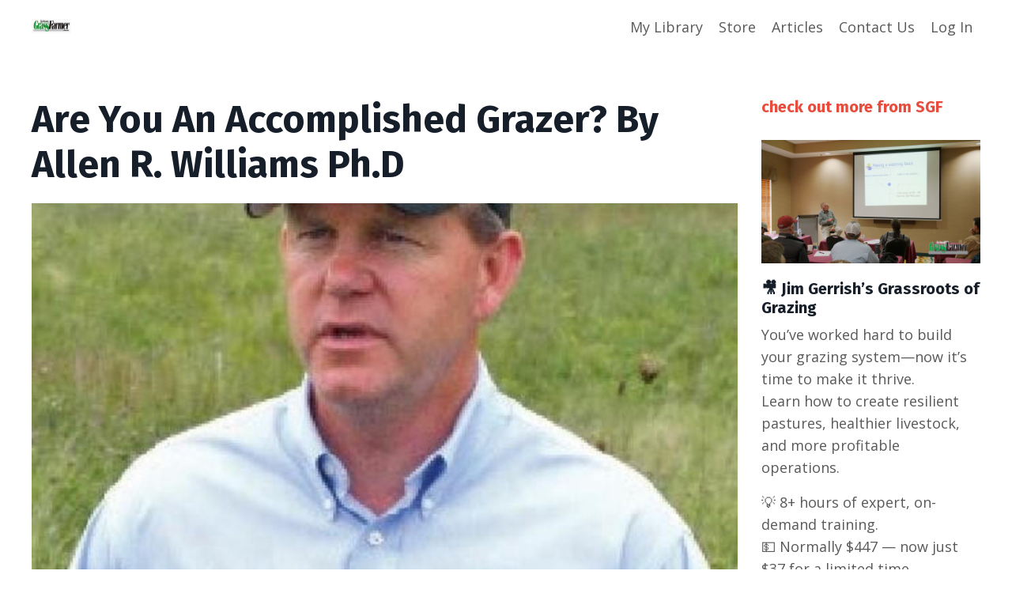

--- FILE ---
content_type: text/html; charset=utf-8
request_url: https://www.stockmangrassfarmer.digital/blog/are-you-an-accomplished-grazer-by-allen-r-williams-ph-d
body_size: 17033
content:
<!doctype html>
<html lang="en">
  <head>
    
              <meta name="csrf-param" content="authenticity_token">
              <meta name="csrf-token" content="5ZWfmCzDCLc8jwMwFYxECEWOF2XLSMe+gJlG9AfzDQOEn1TGGsnrBtQqNWDWFKL5z4ngprg7qu8WU9rNCxyQqw==">
            
    <title>
      
        Are You An Accomplished Grazer? By Allen R. Williams Ph.D
      
    </title>
    <meta charset="utf-8" />
    <meta http-equiv="x-ua-compatible" content="ie=edge, chrome=1">
    <meta name="viewport" content="width=device-width, initial-scale=1, shrink-to-fit=no">
    
    <meta property="og:type" content="website">
<meta property="og:url" content="https://www.stockmangrassfarmer.digital/blog/are-you-an-accomplished-grazer-by-allen-r-williams-ph-d">
<meta name="twitter:card" content="summary_large_image">

<meta property="og:title" content="Are You An Accomplished Grazer? By Allen R. Williams Ph.D">
<meta name="twitter:title" content="Are You An Accomplished Grazer? By Allen R. Williams Ph.D">



<meta property="og:image" content="https://kajabi-storefronts-production.kajabi-cdn.com/kajabi-storefronts-production/sites/64040/images/S07YRtW0TfeHnjnWqU1I_file.jpg">
<meta name="twitter:image" content="https://kajabi-storefronts-production.kajabi-cdn.com/kajabi-storefronts-production/sites/64040/images/S07YRtW0TfeHnjnWqU1I_file.jpg">


    
      <link href="https://kajabi-storefronts-production.kajabi-cdn.com/kajabi-storefronts-production/file-uploads/themes/2152395532/settings_images/82153ce-8dfb-00d2-5f70-a83bdc2636b_5f0bd138-b51c-43e6-93b5-74a07719dec5.png?v=2" rel="shortcut icon" />
    
    <link rel="canonical" href="https://www.stockmangrassfarmer.digital/blog/are-you-an-accomplished-grazer-by-allen-r-williams-ph-d" />

    <!-- Google Fonts ====================================================== -->
    
      <link href="//fonts.googleapis.com/css?family=Open+Sans:400,700,400italic,700italic|Fira+Sans:400,700,400italic,700italic" rel="stylesheet" type="text/css">
    

    <!-- Kajabi CSS ======================================================== -->
    <link rel="stylesheet" media="screen" href="https://kajabi-app-assets.kajabi-cdn.com/assets/core-0d125629e028a5a14579c81397830a1acd5cf5a9f3ec2d0de19efb9b0795fb03.css" />

    

    <link rel="stylesheet" href="https://use.fontawesome.com/releases/v5.15.2/css/all.css" crossorigin="anonymous">

    <link rel="stylesheet" media="screen" href="https://kajabi-storefronts-production.kajabi-cdn.com/kajabi-storefronts-production/themes/2152395532/assets/styles.css?1765480069610058" />

    <!-- Customer CSS ====================================================== -->
    <link rel="stylesheet" media="screen" href="https://kajabi-storefronts-production.kajabi-cdn.com/kajabi-storefronts-production/themes/2152395532/assets/overrides.css?1765480069610058" />
    <style>
  /* Custom CSS Added Via Theme Settings */
  /* CSS Overrides go here */
</style>


    <!-- Kajabi Editor Only CSS ============================================ -->
    

    <!-- Header hook ======================================================= -->
    <link rel="alternate" type="application/rss+xml" title="SGF Articles On Line" href="https://www.stockmangrassfarmer.digital/blog.rss" /><script type="text/javascript">
  var Kajabi = Kajabi || {};
</script>
<script type="text/javascript">
  Kajabi.currentSiteUser = {
    "id" : "-1",
    "type" : "Guest",
    "contactId" : "",
  };
</script>
<script type="text/javascript">
  Kajabi.theme = {
    activeThemeName: "Streamlined Home",
    previewThemeId: null,
    editor: false
  };
</script>
<meta name="turbo-prefetch" content="false">
<!-- Go to www.addthis.com/dashboard to customize your tools --><script type="text/javascript" src="//s7.addthis.com/js/300/addthis_widget.js#pubid=ra-5e728475bff80249"></script><script async src="https://www.googletagmanager.com/gtag/js?id=G-7000MCD1J5"></script>
<script>
  window.dataLayer = window.dataLayer || [];
  function gtag(){dataLayer.push(arguments);}
  gtag('js', new Date());
  gtag('config', 'G-7000MCD1J5');
</script>
<style type="text/css">
  #editor-overlay {
    display: none;
    border-color: #2E91FC;
    position: absolute;
    background-color: rgba(46,145,252,0.05);
    border-style: dashed;
    border-width: 3px;
    border-radius: 3px;
    pointer-events: none;
    cursor: pointer;
    z-index: 10000000000;
  }
  .editor-overlay-button {
    color: white;
    background: #2E91FC;
    border-radius: 2px;
    font-size: 13px;
    margin-inline-start: -24px;
    margin-block-start: -12px;
    padding-block: 3px;
    padding-inline: 10px;
    text-transform:uppercase;
    font-weight:bold;
    letter-spacing:1.5px;

    left: 50%;
    top: 50%;
    position: absolute;
  }
</style>
<script src="https://kajabi-app-assets.kajabi-cdn.com/vite/assets/track_analytics-999259ad.js" crossorigin="anonymous" type="module"></script><link rel="modulepreload" href="https://kajabi-app-assets.kajabi-cdn.com/vite/assets/stimulus-576c66eb.js" as="script" crossorigin="anonymous">
<link rel="modulepreload" href="https://kajabi-app-assets.kajabi-cdn.com/vite/assets/track_product_analytics-9c66ca0a.js" as="script" crossorigin="anonymous">
<link rel="modulepreload" href="https://kajabi-app-assets.kajabi-cdn.com/vite/assets/stimulus-e54d982b.js" as="script" crossorigin="anonymous">
<link rel="modulepreload" href="https://kajabi-app-assets.kajabi-cdn.com/vite/assets/trackProductAnalytics-3d5f89d8.js" as="script" crossorigin="anonymous">      <script type="text/javascript">
        if (typeof (window.rudderanalytics) === "undefined") {
          !function(){"use strict";window.RudderSnippetVersion="3.0.3";var sdkBaseUrl="https://cdn.rudderlabs.com/v3"
          ;var sdkName="rsa.min.js";var asyncScript=true;window.rudderAnalyticsBuildType="legacy",window.rudderanalytics=[]
          ;var e=["setDefaultInstanceKey","load","ready","page","track","identify","alias","group","reset","setAnonymousId","startSession","endSession","consent"]
          ;for(var n=0;n<e.length;n++){var t=e[n];window.rudderanalytics[t]=function(e){return function(){
          window.rudderanalytics.push([e].concat(Array.prototype.slice.call(arguments)))}}(t)}try{
          new Function('return import("")'),window.rudderAnalyticsBuildType="modern"}catch(a){}
          if(window.rudderAnalyticsMount=function(){
          "undefined"==typeof globalThis&&(Object.defineProperty(Object.prototype,"__globalThis_magic__",{get:function get(){
          return this},configurable:true}),__globalThis_magic__.globalThis=__globalThis_magic__,
          delete Object.prototype.__globalThis_magic__);var e=document.createElement("script")
          ;e.src="".concat(sdkBaseUrl,"/").concat(window.rudderAnalyticsBuildType,"/").concat(sdkName),e.async=asyncScript,
          document.head?document.head.appendChild(e):document.body.appendChild(e)
          },"undefined"==typeof Promise||"undefined"==typeof globalThis){var d=document.createElement("script")
          ;d.src="https://polyfill-fastly.io/v3/polyfill.min.js?version=3.111.0&features=Symbol%2CPromise&callback=rudderAnalyticsMount",
          d.async=asyncScript,document.head?document.head.appendChild(d):document.body.appendChild(d)}else{
          window.rudderAnalyticsMount()}window.rudderanalytics.load("2apYBMHHHWpiGqicceKmzPebApa","https://kajabiaarnyhwq.dataplane.rudderstack.com",{})}();
        }
      </script>
      <script type="text/javascript">
        if (typeof (window.rudderanalytics) !== "undefined") {
          rudderanalytics.page({"account_id":"64332","site_id":"64040"});
        }
      </script>
      <script type="text/javascript">
        if (typeof (window.rudderanalytics) !== "undefined") {
          (function () {
            function AnalyticsClickHandler (event) {
              const targetEl = event.target.closest('a') || event.target.closest('button');
              if (targetEl) {
                rudderanalytics.track('Site Link Clicked', Object.assign(
                  {"account_id":"64332","site_id":"64040"},
                  {
                    link_text: targetEl.textContent.trim(),
                    link_href: targetEl.href,
                    tag_name: targetEl.tagName,
                  }
                ));
              }
            };
            document.addEventListener('click', AnalyticsClickHandler);
          })();
        }
      </script>
<script>
!function(f,b,e,v,n,t,s){if(f.fbq)return;n=f.fbq=function(){n.callMethod?
n.callMethod.apply(n,arguments):n.queue.push(arguments)};if(!f._fbq)f._fbq=n;
n.push=n;n.loaded=!0;n.version='2.0';n.agent='plkajabi';n.queue=[];t=b.createElement(e);t.async=!0;
t.src=v;s=b.getElementsByTagName(e)[0];s.parentNode.insertBefore(t,s)}(window,
                                                                      document,'script','https://connect.facebook.net/en_US/fbevents.js');


fbq('init', '400275800848971');
fbq('track', "PageView");</script>
<noscript><img height="1" width="1" style="display:none"
src="https://www.facebook.com/tr?id=400275800848971&ev=PageView&noscript=1"
/></noscript>
<meta name='site_locale' content='en'><style type="text/css">
  /* Font Awesome 4 */
  .fa.fa-twitter{
    font-family:sans-serif;
  }
  .fa.fa-twitter::before{
    content:"𝕏";
    font-size:1.2em;
  }

  /* Font Awesome 5 */
  .fab.fa-twitter{
    font-family:sans-serif;
  }
  .fab.fa-twitter::before{
    content:"𝕏";
    font-size:1.2em;
  }
</style>
<link rel="stylesheet" href="https://cdn.jsdelivr.net/npm/@kajabi-ui/styles@1.0.4/dist/kajabi_products/kajabi_products.css" />
<script type="module" src="https://cdn.jsdelivr.net/npm/@pine-ds/core@3.14.0/dist/pine-core/pine-core.esm.js"></script>
<script nomodule src="https://cdn.jsdelivr.net/npm/@pine-ds/core@3.14.0/dist/pine-core/index.esm.js"></script>


  </head>

  <style>
  body {
    
      
    
  }
</style>

  <body id="encore-theme" class="background-unrecognized">
    


    <div id="section-header" data-section-id="header">

<style>
  /* Default Header Styles */
  .header {
    
      background-color: #FFFFFF;
    
    font-size: 18px;
  }
  .header a,
  .header a.link-list__link,
  .header a.link-list__link:hover,
  .header a.social-icons__icon,
  .header .user__login a,
  .header .dropdown__item a,
  .header .dropdown__trigger:hover {
    color: #595959;
  }
  .header .dropdown__trigger {
    color: #595959 !important;
  }
  /* Mobile Header Styles */
  @media (max-width: 767px) {
    .header {
      
      font-size: 16px;
    }
    
    .header .hamburger__slices .hamburger__slice {
      
        background-color: ;
      
    }
    
      .header a.link-list__link, .dropdown__item a, .header__content--mobile {
        text-align: left;
      }
    
    .header--overlay .header__content--mobile  {
      padding-bottom: 20px;
    }
  }
  /* Sticky Styles */
  
</style>

<div class="hidden">
  
    
  
    
  
    
  
  
  
  
</div>

<header class="header header--static    header--close-on-scroll" kjb-settings-id="sections_header_settings_background_color">
  <div class="hello-bars">
    
      
    
      
    
      
    
  </div>
  
    <div class="header__wrap">
      <div class="header__content header__content--desktop background-unrecognized">
        <div class="container header__container media justify-content-left">
          
            
                <style>
@media (min-width: 768px) {
  #block-1555988494486 {
    text-align: left;
  }
} 
</style>

<div id="block-1555988494486" class="header__block header__block--logo header__block--show header__switch-content " kjb-settings-id="sections_header_blocks_1555988494486_settings_stretch">
  <style>
  #block-1555988494486 {
    line-height: 1;
  }
  #block-1555988494486 .logo__image {
    display: block;
    width: 50px;
  }
  #block-1555988494486 .logo__text {
    color: ;
  }
</style>

<a class="logo" href="/">
  
    
      <img class="logo__image" src="https://kajabi-storefronts-production.kajabi-cdn.com/kajabi-storefronts-production/sites/64040/images/OBjZoYgZT6KFacxSTwoD_file.jpg" kjb-settings-id="sections_header_blocks_1555988494486_settings_logo" alt="Header Logo" />
    
  
</a>

</div>

              
          
            
                <style>
@media (min-width: 768px) {
  #block-1555988491313 {
    text-align: right;
  }
} 
</style>

<div id="block-1555988491313" class="header__block header__switch-content header__block--menu stretch" kjb-settings-id="sections_header_blocks_1555988491313_settings_stretch">
  <div class="link-list justify-content-right" kjb-settings-id="sections_header_blocks_1555988491313_settings_menu">
  
    <a class="link-list__link" href="https://www.stockmangrassfarmer.digital/library" >My Library</a>
  
    <a class="link-list__link" href="https://www.stockmangrassfarmer.digital/store" >Store</a>
  
    <a class="link-list__link" href="https://www.stockmangrassfarmer.digital/blog" >Articles</a>
  
    <a class="link-list__link" href="https://www.stockmangrassfarmer.digital/contact" >Contact Us</a>
  
</div>

</div>

              
          
            
                <style>
@media (min-width: 768px) {
  #block-1555988487706 {
    text-align: left;
  }
} 
</style>

<div id="block-1555988487706" class="header__block header__switch-content header__block--user " kjb-settings-id="sections_header_blocks_1555988487706_settings_stretch">
  <style>
  /* Dropdown menu colors for desktop */
  @media (min-width: 768px) {
    #block-1555988487706 .dropdown__menu {
      background: #FFFFFF;
      color: #595959;
    }
    #block-1555988487706 .dropdown__item a, 
    #block-1555988487706 {
      color: #595959;
    }
  }  
  /* Mobile menu text alignment */
  @media (max-width: 767px) {
    #block-1555988487706 .dropdown__item a,
    #block-1555988487706 .user__login a {
      text-align: left;
    }
  }
</style>

<div class="user" kjb-settings-id="sections_header_blocks_1555988487706_settings_language_login">
  
    <span class="user__login" kjb-settings-id="language_login"><a href="/login">Log In</a></span>
  
</div>

</div>

              
          
          
            <div class="hamburger hidden--desktop" kjb-settings-id="sections_header_settings_hamburger_color">
              <div class="hamburger__slices">
                <div class="hamburger__slice hamburger--slice-1"></div>
                <div class="hamburger__slice hamburger--slice-2"></div>
                <div class="hamburger__slice hamburger--slice-3"></div>
                <div class="hamburger__slice hamburger--slice-4"></div>
              </div>
            </div>
          
        </div>
      </div>
      <div class="header__content header__content--mobile">
        <div class="header__switch-content header__spacer"></div>
      </div>
    </div>
  
</header>

</div>
    <main>
      <div data-dynamic-sections=blog_post><div id="section-1599688991346" data-section-id="1599688991346"><style>
  
  .blog-post-body {
    background-color: ;
  }
  .blog-post-body .sizer {
    padding-top: 40px;
    padding-bottom: 40px;
  }
  .blog-post-body .container {
    max-width: calc(1260px + 10px + 10px);
    padding-right: 10px;
    padding-left: 10px;
  }
  .blog-post-body__panel {
    background-color: #ffffff;
    border-color: ;
    border-radius: 4px;
    border-style: ;
    border-width: px ;
  }
  .blog-post-body__title {
    color:  !important;
  }
  .blog-post-body__date {
    color: ;
  }
  .tag {
    color: ;
    background-color: ;
  }
  .tag:hover {
    color: ;
    background-color: ;
  }
  .blog-post-body__content {
    color: ;
  }
  @media (min-width: 768px) {
    
    .blog-post-body .sizer {
      padding-top: 40px;
      padding-bottom: 40px;
    }
    .blog-post-body .container {
      max-width: calc(1260px + 40px + 40px);
      padding-right: 40px;
      padding-left: 40px;
    }
  }
</style>

<section class="blog-post-body " kjb-settings-id="sections_1599688991346_settings_background_color">
  <div class="sizer">
    
    <div class="container">
      <div class="row">
        
          <div class="col-lg-9">
        
          
            
            <div class="blog-post-body__info">
              <h1 class="blog-post-body__title">Are You An Accomplished Grazer? By Allen R. Williams Ph.D</h1>
              
                <span class="blog-post-body__tags" kjb-settings-id="sections_1599688991346_settings_show_tags">
                  
                </span>
              
              
              
            </div>
            
              <div class="blog-post-body__media">
  
  
  
    
      <img src="https://kajabi-storefronts-production.kajabi-cdn.com/kajabi-storefronts-production/blogs/29258/images/djhM1pmVR4umcxVciWsH_file.jpg" alt="" />
    
  


</div>

            
            <div class="blog-post-body__content">
              <div>&nbsp;</div>
<div>&nbsp;</div>
<div>
<div>STARKVILLE, Mississippi: What makes a person an accomplished grazer is the ability to be an astute OBSERVER. Most of us have lost our ability to truly observe, to viscerally recognize what is really happening with the soil beneath our feet, the plants growing in our fields, the behavior and performance of our livestock and the signs of ecosystem health around us.&nbsp; We mistake being busy for being observant.&nbsp;&nbsp;They are NOT the same.</div>
<div>&nbsp;</div>
<div>Keen, daily observation develops an astute sense of intuition. Highly tuned intuition facilitates great decision making.&nbsp; It is almost impossible to make good decisions without keen observation and intuition. Bad data or a lack of data makes for poor decision-making&nbsp;skills.</div>
<div>&nbsp;</div>
<div>Andre Voisin (1903-1964), the French farmer and biochemist, was an incredibly astute observer and spent many hours in his pastures examining and pondering what he saw each day.&nbsp; He wrote two books that are seminal reads for any aspiring grazer titled, Grass Productivity and Soil, Grass, and Cancer. He was certainly a man way ahead of his time.</div>
<div>&nbsp;</div>
<div>Key observations made by Voisin were that overgrazing has little to do with the number of animals on a pasture but far more to do with the amount of time the plants were exposed to the animals. If animals remained in any one place for too long, or returned too soon, they almost always overgrazed certain plants.</div>
<div>&nbsp;</div>
<div>He noted that OVERGRAZING and UNDERSTOCKING can result in thousands of plants in a pasture being killed. One example he provided of this is the fact that one cow grazing a 10-acre paddock on a continuous basis can kill thousands of plants, whereas&nbsp;1000 cows grazing the same 10-acre paddock for a portion of one day will not kill a single plant.</div>
<div>&nbsp;</div>
</div>
<div><strong>USE YOUR SENSES</strong></div>
<div>&nbsp;</div>
<div>When observing, you will need to use all your senses to their utmost.&nbsp; Sight, sound, smell, touch, and even taste. The best grazers move their livestock on a daily basis, or even multiple times a day. When you move your livestock make sure you note the condition of the previously grazed paddocks.</div>
<div>&nbsp;</div>
<div>Did you get the desired impact? Did you leave plenty of residual behind for protection of soil moisture and temperature and for soil microbial support? Did you lay down enough trampled forages so that you are consistently building new carbon and organic matter? Were your livestock highly selective or did they graze from the majority of plants growing in the paddock? That includes not just the&nbsp;grasses and legumes but also the forbs (yes, weeds). All this requires the use of our sense of sight.</div>
<div>
<div>&nbsp;</div>
<div>What about the condition of the livestock?&nbsp; What are you seeing there?&nbsp;</div>
<div>&nbsp;</div>
<div>Let&rsquo;s take cattle as an example. You need to note their daily body condition and gut fill. If cattle are getting enough forage dry matter each day then you will be able to gauge this through their paunch fill. The paunch is the triangular area high on the left-hand side of the animal directly behind the 13rd (last rib) and in front of the front (hooks) of the pelvis. If it is concave, or sunken in, after an hour or two of being&nbsp;moved into a fresh paddock then they are not consuming enough dry matter.&nbsp; It should be filled out level with the ribs or even slightly convex (pushed out).</div>
<div>&nbsp;</div>
<div>What about their manure? Are you paying attention to the consistency of the manure patties? Are they very loose and runny? Are they stacked in multiple layers and dry in appearance?&nbsp; Or, are they round in shape with the consistency of a thick pancake batter with a dimple on top? This version of a manure patty is the most desirable and indicates the cattle are getting a good balance of both protein and energy in their diet. Loose, runny patties and dry multi-layered stacked patties both are indicative of nutritional issues.</div>
</div>
<div>&nbsp;</div>
<div>What are the livestock eating every day when turned into a fresh paddock?&nbsp; What do they go after first? What about in their second and third rounds around the paddock?&nbsp; How do they respond to each other in varying stock densities?&nbsp; How do varying stock densities change their grazing behavior?&nbsp; How long do they tend to actively graze each day compared to time spent in digestion and rest?</div>
<div>&nbsp;</div>
<div>
<div><strong>SHOVEL TEST</strong></div>
<div>&nbsp;</div>
<div>On a routine basis you should&nbsp;employ what my partners and I call the&nbsp;&ldquo;Shovel Test.&rdquo; This requires a highly&nbsp;technical tool called a shovel (make&nbsp;sure and read the Owner&rsquo;s Manual&nbsp;before first use). All kidding aside, one&nbsp;of the most basic tools we have on a&nbsp;farm is also one of the most important&nbsp;relative to being an accomplished grazer.</div>
</div>
<div>&nbsp;</div>
<div>Dig divots of soil about a foot deep&nbsp;and examine the soil surface thatch&nbsp;layer, the soil aggregate layer, the&nbsp;color of the soil, the aroma of the soil,&nbsp;the presence of soil macro-organisms,&nbsp;such as earthworms, beetles and&nbsp;grubs. Take pictures so that you have&nbsp;a pictorial diary and can monitor progress&nbsp;through the years.</div>
<div>&nbsp;</div>
<div>Do you have multiple plated layers&nbsp;of soil? If so, you have serious issues&nbsp;with compaction and water infiltration.&nbsp;&nbsp;It also indicates poor microbial population&nbsp;and functioning. Does your soil&nbsp;have a deep-rich earthy aroma (very&nbsp;good)? Or, does it have a slight metallic&nbsp;or acidic aroma OR a sour or musty&nbsp;aroma (not good)? In nature good aromas&nbsp;mean good things are happening&nbsp;and bad aromas mean bad things are&nbsp;happening.</div>
<div>&nbsp;</div>
<div>How much soil aggregate do you&nbsp;have? Unfortunately, many pastures&nbsp;across North America today have very&nbsp;poor soil aggregate layers, thus poor&nbsp;water infiltration. This is the very reason&nbsp;many grazers now say they are&nbsp;never more than two weeks away from&nbsp;a drought.</div>
<div>
<div>&nbsp;</div>
<div><strong>WATER INFILTRATION TEST</strong></div>
<div>&nbsp;</div>
<div>Another test that you can do on an&nbsp;annual basis is a simple water infiltration&nbsp;test. To do this you will need&nbsp;a 6-inch infiltration ring made out of&nbsp;metal or even PVC pipe. You can google&nbsp;soil water infiltration tests to see&nbsp;how easy it is to do this. There are also&nbsp;charts available from the USDS NRCS&nbsp;that will tell you where you should be&nbsp;in terms of water infiltration rates.&nbsp;&nbsp;Very simply, the more water your soil&nbsp;can infiltrate the more productive your&nbsp;forages will be.</div>
<div>&nbsp;</div>
<div><strong>PLANT BRIX</strong></div>
<div>&nbsp;</div>
<div>Measuring plant brix using a simple&nbsp;optical refractometer is a great way&nbsp;to gauge soil microbial health, plant&nbsp;health, and ultimate animal health.&nbsp;&nbsp;Bottom line is routine brix measurements&nbsp;allow for far better assessment&nbsp;of soil and pasture conditions, when to&nbsp;graze specific pastures, and what type&nbsp;of performance to expect from your&nbsp;livestock.</div>
</div>
<div>&nbsp;</div>
<div>Every time you do brix measurements&nbsp;on your plants take the time to&nbsp;also note the aroma of the plants you&nbsp;are measuring. You will soon learn to&nbsp;correlate the plant brix to the aroma&nbsp;profile.</div>
<div>&nbsp;</div>
<div>Regression analysis on more than&nbsp;20 years of plant brix data shows that&nbsp;for every 1.0% increase in brix above a&nbsp;base of 3.0% brix, cattle average daily&nbsp;gain increases 0.1 lbs/day.&nbsp;&nbsp;The majority of pastures across&nbsp;North America average a 3% to 6%&nbsp;plant brix. Accomplished adaptive&nbsp;grazers can average 12% to over 20%&nbsp;plant brix. If you can influence an&nbsp;increase in plant brix from 5% to 15%&nbsp;then your cattle would gain an additional&nbsp;1.0 lb/day on the same forages in&nbsp;the same pastures. Increases in plant&nbsp;brix are primarily influenced by soil&nbsp;microbial function. Increase microbial&nbsp;function and you increase brix.</div>
<div>&nbsp;</div>
<div>Plant brix fluctuates every 24-hour&nbsp;photoperiod. When the sun sets each&nbsp;day and photosynthesis shuts down,&nbsp;plant carbohydrates migrate to the&nbsp;base of the plant. When the sun rises&nbsp;each morning and photosynthetic&nbsp;activity fires back up, the carbohydrates&nbsp;migrate up to the top of the&nbsp;plant, reaching a peak concentration&nbsp;in the plant blade and leaf material by&nbsp;mid-afternoon. Therefore, best animal&nbsp;performance is realized when animals&nbsp;are moved to fresh paddocks in the&nbsp;afternoon instead of moving them in&nbsp;the morning. You are giving up free&nbsp;gain when making moves in the morning.</div>
<div>&nbsp;</div>
<div>
<div><hr /></div>
<div style="text-align: center;"><strong>Best animal performance</strong></div>
<div style="text-align: center;"><strong>is realized when</strong></div>
<div style="text-align: center;"><strong>animals are moved to</strong></div>
<div style="text-align: center;"><strong>fresh paddocks in the afternoon.</strong></div>
<hr />
<div>&nbsp;</div>
<div><strong>MANURE AND URINE&nbsp;DISTRIBUTION</strong></div>
<div>&nbsp;</div>
<div>
<div>More frequent movement of our livestock&nbsp;results in far better manure and&nbsp;urine distribution across all pastures.&nbsp;&nbsp;</div>
<div>&nbsp;</div>
<div>If your goal is to get one manure&nbsp;patty on every square yard of pasture&nbsp;it will take 27 years to accomplish that&nbsp;with continuous grazing. However, if&nbsp;you move them just once daily, every&nbsp;day, it only takes one year to accomplish&nbsp;the same goal. Not only have you&nbsp;accomplished that goal in a 27th of the&nbsp;time, but you will have accomplished&nbsp;that goal 27 more times in 27 years&nbsp;than the continuous grazer was able&nbsp;to.</div>
<div>&nbsp;</div>
<div>A single cow deposits on the soil&nbsp;each day in her manure the equivalent&nbsp;of 0.23N-0.15P-0.52K. With higher&nbsp;stock density impact, it is quite possible&nbsp;to deposit 84N-54P-189K, or more,&nbsp;in a single year to a single acre simply&nbsp;using your livestock as the fertility tool.</div>
</div>
<div>&nbsp;</div>
</div>
<div><strong>MOVEMENT FREQUENCY</strong></div>
<div>&nbsp;</div>
<div>The more frequently we can move&nbsp;our livestock the greater the positive&nbsp;compounding and cascading effects we&nbsp;will realize. Frequency of movement&nbsp;combined with adequate rest periods&nbsp;elicits very positive compounding benefits&nbsp;that benefit life from beneath the&nbsp;soil surface to above. These benefits&nbsp;include greater soil microbial life,&nbsp;deeper root depth and greater root&nbsp;mass, more soil carbon and organic&nbsp;matter deeper in the soil, more plant&nbsp;species diversity and biomass production,&nbsp;increases in beneficial insects and&nbsp;pollinators, an explosion in bird species&nbsp;and numbers, better wildlife, and&nbsp;animal performance.</div>
<div>&nbsp;</div>
<div><strong>MANAGING WEEDS</strong></div>
<div>&nbsp;</div>
<div>The vast majority of the &ldquo;weeds&rdquo; or&nbsp;forbs that are growing in your pastures&nbsp;are growing there as a result of our&nbsp;management decisions. These &ldquo;weeds&rdquo;&nbsp;are nature&rsquo;s first line of defense and&nbsp;repair as a result of an insult to the&nbsp;soil. If we have a weed problem, we&nbsp;can only point our finger back at ourself&nbsp;and ask &ldquo;what did I do to cause&nbsp;that weed to be there?&rdquo; It is there to&nbsp;repair a scar we created through lack&nbsp;of observation and improper grazing&nbsp;practice.</div>
<div>
<div>&nbsp;</div>
<div>Weeds do not exist to irritate and&nbsp;aggravate us. They are not nature&rsquo;s&nbsp;way of punishing us. It is rather the&nbsp;opposite. Degraded soils are most&nbsp;rapidly repaired through these weeds.&nbsp;&nbsp;Not through grasses and legumes. They&nbsp;come after the weeds have had time to&nbsp;do their duty.</div>
<div>
<div>&nbsp;</div>
<div>The work of Dr. Fred Provenza,&nbsp;author of&nbsp;<em>Nourishment</em>&nbsp;and retired&nbsp;Professor Emeritus at Utah State&nbsp;University, shows us that these &ldquo;weeds&rdquo;&nbsp;have a profound role in soil, plant, animal,&nbsp;and human health. They produce&nbsp;an astounding array of secondary and&nbsp;tertiary chemical compounds that are&nbsp;highly medicinal in nature and anti-parasitic&nbsp;in nature. In other words, if our&nbsp;livestock eat these weeds then they are&nbsp;self-medicating and self-deworming&nbsp;every day.</div>
<div>&nbsp;</div>
<div>How do you best manage weeds?&nbsp;Simply through grazing. The very&nbsp;best tool you have in your tool box for&nbsp;&ldquo;weed&rdquo; management are your cattle&nbsp;and/or your sheep or your goats. No&nbsp;need to spend dollars on herbicides&nbsp;or mowing. If you do the proper job&nbsp;of grazing management, the livestock&nbsp;will eat the weeds and they will benefit&nbsp;from the medicinal and anti-parasitic&nbsp;compounds they are consuming.</div>
<div>&nbsp;</div>
<div>One word of caution here: If you&nbsp;have an area that is predominantly&nbsp;composed of a known toxic plant, then&nbsp;you may need to consider a chemical&nbsp;or mechanical means of control prior&nbsp;to starting grazing control.</div>
<div>&nbsp;</div>
<div><strong>SUMMARY</strong></div>
<div>&nbsp;</div>
<div>What does it take to be an accomplished&nbsp;grazer? Keen daily observation.&nbsp;&nbsp;It is that simple. Then adjust what you&nbsp;are doing based on those observations.&nbsp;&nbsp;Use your senses of sight, sound, touch,&nbsp;smell, and taste. Use simple tools such&nbsp;as the shovel test, water infiltration&nbsp;test, and plant brix to compliment&nbsp;your five senses. Move your livestock&nbsp;frequently and alter stock densities&nbsp;&nbsp;Provide adequate rest periods for each&nbsp;pasture prior to grazing again.&nbsp;&nbsp;</div>
<div>&nbsp;</div>
<div>Don&rsquo;t try to turn good grazing into&nbsp;rocket science. Keep it simple and&nbsp;keep it fun. Tune into your sense of&nbsp;discovery and you will get great enjoyment&nbsp;out of the daily observations you&nbsp;are making.</div>
<div>&nbsp;</div>
<div>
<div>
<div>&nbsp;</div>
<div><em>Allen Williams is president of Grass&nbsp;</em><em>Fed Insights, LLC and one of the founding&nbsp;</em><em>partners in Soil Health Consulting,&nbsp;</em><em>LLC, and a partner in Joyce Farms,&nbsp;</em><em>Inc. He is also a 6th generation family&nbsp;</em><em>farmer. He can be reached at allenwilliams@</em><em>joyce-farms.com or 662-312-</em><em>6826.</em></div>
</div>
</div>
</div>
</div>
            </div>
            
            
              








<style>
  .blog-post-optin {
    background-color: #ffffff;
    border-color: ;
    border-width: 1px;
    text-align: center;
  }
  .blog-post-optin__disclaimer-text {
    color: #888888;
  }
  #opt-in-btn {
    border-color: #0072EF;
    border-radius: 4px;
    color: #ffffff;
    background-color: #0072EF;
  }
  #opt-in-btn.btn--outline {
    background: transparent;
    color: #0072EF;
  }
</style>

<div class="blog-post-optin background-light" kjb-settings-id="sections_1599688991346_settings_opt_in_background_color">
  <div class="blog-post-optin__content" kjb-settings-id="sections_1599688991346_settings_opt_in_content"><h4>Stay connected with news and updates!</h4>
<p>Join our mailing list to receive the latest news and updates from our team.<br class="hidden--mobile" />Don't worry, your information will not be shared.</p></div>
  <div class="blog-post-optin__form" kjb-settings-id="sections_1599688991346_settings_opt_in_form">
    
    
      <form data-parsley-validate="true" data-kjb-disable-on-submit="true" action="https://www.stockmangrassfarmer.digital/forms/362510/form_submissions" accept-charset="UTF-8" method="post"><input name="utf8" type="hidden" value="&#x2713;" autocomplete="off" /><input type="hidden" name="authenticity_token" value="zW8KcYnZo2hJJjEUFRyuyBWCLyE4IxxFR6GZQRLwAnTJwYEtn/PHlS+6YEw/N7W043tAoCjie5aAja/jMEQcJg==" autocomplete="off" /><input type="text" name="website_url" autofill="off" placeholder="Skip this field" style="display: none;" /><input type="hidden" name="kjb_fk_checksum" autofill="off" value="53cc1199e923b68ebab3eba0d4749e3b" />
        <input type="hidden" name="thank_you_url" value="">
        
          <div class="text-field form-group"><input type="text" name="form_submission[name]" id="form_submission_name" value="" required="required" class="form-control" placeholder="Name" /></div>
        
          <div class="email-field form-group"><input required="required" class="form-control" placeholder="Email" type="email" name="form_submission[email]" id="form_submission_email" /></div>
        
        <input id="opt-in-btn" class="btn btn--solid btn--medium btn--auto " type="submit" name="commit" value="Join the SGF Family" />
      </form>
    
  </div>
  
    <p class="blog-post-optin__disclaimer-text" kjb-settings-id="sections_1599688991346_settings_opt_in_disclaimer_text">We hate SPAM. We will never sell your information, for any reason.</p>
  
</div>

            
            

          
        </div>
        <style>
   .sidebar__panel {
     background-color: #ffffff;
     border-color: ;
     border-radius: 4px;
     border-style: ;
     border-width: px ;
   }
</style>

<div class="col-lg-3    ">
  <div class="sidebar" kjb-settings-id="sections_1599688991346_settings_show_sidebar">
    
      
        <div class="sidebar__block">
          
              <style>
  .sidebar-custom--1692893787145 {
    text-align: left;
  }
  .sidebar-custom--1692893787145 .sidebar-custom__heading {
    color: #e74c3c;
  }
</style>

<div class="sidebar-custom sidebar-custom--1692893787145">
  
  
    <p class="h5 sidebar-custom__heading" kjb-settings-id="sections_1599688991346_blocks_1692893787145_settings_heading">check out more from SGF</p>
  
  <div class="sidebar-custom__content" kjb-settings-id="sections_1599688991346_blocks_1692893787145_settings_content"></div>
  
</div>

            
        </div>
      
        <div class="sidebar__block">
          
              <style>
  .sidebar-custom--1692893871566 {
    text-align: left;
  }
  .sidebar-custom--1692893871566 .sidebar-custom__heading {
    color: ;
  }
</style>

<div class="sidebar-custom sidebar-custom--1692893871566">
  
    <img class="sidebar-custom__image" src="https://kajabi-storefronts-production.kajabi-cdn.com/kajabi-storefronts-production/file-uploads/themes/2152395532/settings_images/ef65fb2-6ff0-aba-a6a4-42f80a030f37_92957fba-576c-4379-bb6b-63f3c1c939a0.jpg" kjb-settings-id="sections_1599688991346_blocks_1692893871566_settings_image" alt="" />
  
  
    <p class="h5 sidebar-custom__heading" kjb-settings-id="sections_1599688991346_blocks_1692893871566_settings_heading">🎥 Jim Gerrish’s Grassroots of Grazing</p>
  
  <div class="sidebar-custom__content" kjb-settings-id="sections_1599688991346_blocks_1692893871566_settings_content"><p data-start="1308" data-end="1537">You’ve worked hard to build your grazing system—now it’s time to make it thrive.<br data-start="1388" data-end="1391" />Learn how to create resilient pastures, healthier livestock, and more profitable operations.</p>
<p data-start="1539" data-end="1699">💡 8+ hours of expert, on-demand training.<br data-start="1581" data-end="1584" />💵 Normally $447 — now just $37 for a limited time.<br data-start="1635" data-end="1638" />🌱 Practical, proven, and designed for real-world graziers.</p></div>
  
    






<style>
  #btn-1692893871566 {
    border-color: #e74c3c;
    border-radius: 4px;
    color: #ffffff;
    background-color: #e74c3c;
  }
  #btn-1692893871566.btn--outline {
    background: transparent;
    color: #e74c3c;
  }
</style>

<a id="btn-1692893871566" class="btn btn--solid btn--medium btn--auto" href="/resource_redirect/landing_pages/2151343647"   target="_blank" rel="noopener"  kjb-settings-id="sections_1599688991346_blocks_1692893871566_settings_btn_background_color">
  👉 Tap Here to start mastering the system that’s changed thousands of ranches.
</a>

  
</div>

            
        </div>
      
        <div class="sidebar__block">
          
              <style>
  .sidebar-custom--1692894074488 {
    text-align: left;
  }
  .sidebar-custom--1692894074488 .sidebar-custom__heading {
    color: ;
  }
</style>

<div class="sidebar-custom sidebar-custom--1692894074488">
  
    <img class="sidebar-custom__image" src="https://kajabi-storefronts-production.kajabi-cdn.com/kajabi-storefronts-production/file-uploads/themes/2152395532/settings_images/a88577-a6f0-f402-13fd-a7fb17dcd2_80e3cd1c-28d6-42f8-bf4d-cc9c9bba6b4e.jpg" kjb-settings-id="sections_1599688991346_blocks_1692894074488_settings_image" alt="" />
  
  
    <p class="h5 sidebar-custom__heading" kjb-settings-id="sections_1599688991346_blocks_1692894074488_settings_heading">📬 Love what you're learning? Stay inspired year-round.</p>
  
  <div class="sidebar-custom__content" kjb-settings-id="sections_1599688991346_blocks_1692894074488_settings_content"><p><span>Subscribe to </span><em data-start="154" data-end="181">The Stockman Grass Farmer</em><span>—our monthly magazine available in both print and digital formats.</span><br data-start="247" data-end="250" /><span>🌾 Expert insights, real-world success stories, and time-tested grazing wisdom—delivered to your mailbox or inbox.</span></p></div>
  
    






<style>
  #btn-1692894074488 {
    border-color: #e74c3c;
    border-radius: 4px;
    color: #ffffff;
    background-color: #e74c3c;
  }
  #btn-1692894074488.btn--outline {
    background: transparent;
    color: #e74c3c;
  }
</style>

<a id="btn-1692894074488" class="btn btn--solid btn--medium btn--auto" href="/resource_redirect/landing_pages/2148883028"   target="_blank" rel="noopener"  kjb-settings-id="sections_1599688991346_blocks_1692894074488_settings_btn_background_color">
  👉 Subscribe today 
</a>

  
</div>

            
        </div>
      
        <div class="sidebar__block">
          
              <style>
  .social-icons--1600295468756 .social-icons__icons {
    justify-content: 
  }
  .social-icons--1600295468756 .social-icons__icon {
    color: #e74c3c !important;
  }
  .social-icons--1600295468756.social-icons--round .social-icons__icon {
    background-color: #0072EF;
  }
  .social-icons--1600295468756.social-icons--square .social-icons__icon {
    background-color: #0072EF;
  }
  
  @media (min-width: 768px) {
    .social-icons--1600295468756 .social-icons__icons {
      justify-content: 
    }
  }
</style>


<style>
  .social-icons--1600295468756 {
    text-align: left;
  }
  
  .social-icons--1600295468756 .social-icons__heading {
    color: ;
  }
</style>

<div class="social-icons social-icons--sidebar social-icons-- social-icons--1600295468756" kjb-settings-id="sections_1599688991346_blocks_1600295468756_settings_social_icons_text_color">
  <p class="h5 social-icons__heading">Follow Us</p>
  <div class="social-icons__icons">
    
  <a class="social-icons__icon social-icons__icon--" href="https://www.facebook.com/stockmangrassfarmer/ "  kjb-settings-id="sections_1599688991346_blocks_1600295468756_settings_social_icon_link_facebook">
    <i class="fab fa-facebook-f"></i>
  </a>



  <a class="social-icons__icon social-icons__icon--" href=" https://www.instagram.com/stockman_grassfarmer/ "  kjb-settings-id="sections_1599688991346_blocks_1600295468756_settings_social_icon_link_instagram">
    <i class="fab fa-instagram"></i>
  </a>


  <a class="social-icons__icon social-icons__icon--" href="https://www.youtube.com/channel/UCua1hNUeONu_i3yZn3tWhaQ"  kjb-settings-id="sections_1599688991346_blocks_1600295468756_settings_social_icon_link_youtube">
    <i class="fab fa-youtube"></i>
  </a>
















  <a class="social-icons__icon social-icons__icon--" href="https://www.stockmangrassfarmer.digital/podcasts/the-stockman-grassfarmer-podcast"  kjb-settings-id="sections_1599688991346_blocks_1600295468756_settings_social_icon_link_podcasts">
    <i class="fa fa-podcast"></i>
  </a>


  </div>
</div>

            
        </div>
      
    
  </div>
</div>

      </div>
    </div>
  </div>
</section>

</div></div>
    </main>
    <div id="section-footer" data-section-id="footer">
<style>
  .footer {
    background-color: #161E2A;
  }
  .footer, .footer__block {
    font-size: 16px;
    color: ;
  }
  .footer .logo__text {
    color: ;
  }
  .footer .link-list__links {
    width: 100%;
  }
  .footer a.link-list__link {
    color: ;
  }
  .footer .link-list__link:hover {
    color: ;
  }
  .copyright {
    color: ;
  }
  @media (min-width: 768px) {
    .footer, .footer__block {
      font-size: 18px;
    }
  }
  .powered-by a {
    color:  !important;
  }
  
</style>

<footer class="footer   background-dark  " kjb-settings-id="sections_footer_settings_background_color">
  <div class="footer__content">
    <div class="container footer__container media">
      
        
            <div id="block-1555988519593" class="footer__block ">
  <style>
  #block-1555988519593 {
    line-height: 1;
  }
  #block-1555988519593 .logo__image {
    display: block;
    width: 50px;
  }
  #block-1555988519593 .logo__text {
    color: ;
  }
</style>

<a class="logo" href="/">
  
    
      <img class="logo__image" src="https://kajabi-storefronts-production.kajabi-cdn.com/kajabi-storefronts-production/sites/64040/images/OBjZoYgZT6KFacxSTwoD_file.jpg" kjb-settings-id="sections_footer_blocks_1555988519593_settings_logo" alt="Footer Logo" />
    
  
</a>

</div>

          
      
        
            




<style>
  /* flush setting */
  
  
  /* margin settings */
  #block-1602193175296, [data-slick-id="1602193175296"] {
    margin-top: 0px;
    margin-right: 0px;
    margin-bottom: 0px;
    margin-left: 0px;
  }
  #block-1602193175296 .block, [data-slick-id="1602193175296"] .block {
    /* border settings */
    border: 4px  black;
    border-radius: 4px;
    

    /* background color */
    
      background-color: ;
    
    /* default padding for mobile */
    
      padding: 20px;
    
    
      padding: 20px;
    
    
      
        padding: 20px;
      
    
    /* mobile padding overrides */
    
    
      padding-top: 0px;
    
    
      padding-right: 0px;
    
    
      padding-bottom: 0px;
    
    
      padding-left: 0px;
    
  }

  @media (min-width: 768px) {
    /* desktop margin settings */
    #block-1602193175296, [data-slick-id="1602193175296"] {
      margin-top: 0px;
      margin-right: 0px;
      margin-bottom: 0px;
      margin-left: 0px;
    }
    #block-1602193175296 .block, [data-slick-id="1602193175296"] .block {
      /* default padding for desktop  */
      
        padding: 30px;
      
      
        
          padding: 30px;
        
      
      /* desktop padding overrides */
      
      
        padding-top: 0px;
      
      
        padding-right: 0px;
      
      
        padding-bottom: 0px;
      
      
        padding-left: 0px;
      
    }
  }
  /* mobile text align */
  @media (max-width: 767px) {
    #block-1602193175296, [data-slick-id="1602193175296"] {
      text-align: center;
    }
  }
</style>



<div
  id="block-1602193175296"
  class="
  block-type--link_list
  text-right
  col-
  
  
  
  
  "
  
  data-reveal-event=""
  data-reveal-offset=""
  data-reveal-units=""
  
    kjb-settings-id="sections_footer_blocks_1602193175296_settings_width"
    >
  <div class="block
    box-shadow-
    "
    
      data-aos="-"
      data-aos-delay=""
      data-aos-duration=""
    
    >
    
    <style>
  #block-1602193175296 .link-list__title {
    color: ;
  }
  #block-1602193175296 .link-list__link {
    color: ;
  }
</style>



<div class="link-list link-list--row link-list--desktop-right link-list--mobile-center">
  
  <div class="link-list__links" kjb-settings-id="sections_footer_blocks_1602193175296_settings_menu">
    
      <a class="link-list__link" href="https://www.stockmangrassfarmer.digital/library" >My Library</a>
    
      <a class="link-list__link" href="https://www.stockmangrassfarmer.digital/store" >Store</a>
    
      <a class="link-list__link" href="https://www.stockmangrassfarmer.digital/blog" >Articles</a>
    
      <a class="link-list__link" href="https://www.stockmangrassfarmer.digital/contact" >Contact Us</a>
    
  </div>
</div>

  </div>
</div>


          
      
        
            <div id="block-1555988525205" class="footer__block ">
  <span class="copyright" kjb-settings-id="sections_footer_blocks_1555988525205_settings_copyright" role="presentation">
  &copy; 2026 Kajabi
</span>

</div>

          
      
    </div>
    
  <aside class="powered-by background-dark">
    <div class="container">
      <a target="_blank" rel="nofollow noopener" href="https://app.kajabi.com/r/T669oca2?powered_by=true">Powered by Kajabi</a>
    </div>
  </aside>


  </div>

</footer>

</div>
    <div id="section-exit_pop" data-section-id="exit_pop"><style>
  #exit-pop .modal__content {
    background: ;
  }
  
</style>



  <div class="modal exit-pop" id="exit-pop" kjb-settings-id="sections_exit_pop_settings_modal_edit" data-timed-reveal="1000" data-cookie-expire="28">
    <div class="modal__content background-unrecognized">
      <div class="close-x">
        <div class="close-x__part"></div>
        <div class="close-x__part"></div>
      </div>
      <div class="modal__body row text- align-items-start justify-content-left">
        
          
                




<style>
  /* flush setting */
  
  
  /* margin settings */
  #block-1585757552293, [data-slick-id="1585757552293"] {
    margin-top: 0px;
    margin-right: 0px;
    margin-bottom: 0px;
    margin-left: 0px;
  }
  #block-1585757552293 .block, [data-slick-id="1585757552293"] .block {
    /* border settings */
    border: 4px none black;
    border-radius: 4px;
    

    /* background color */
    
    /* default padding for mobile */
    
    
    
    /* mobile padding overrides */
    
      padding: 0;
    
    
    
    
    
  }

  @media (min-width: 768px) {
    /* desktop margin settings */
    #block-1585757552293, [data-slick-id="1585757552293"] {
      margin-top: 0px;
      margin-right: 0px;
      margin-bottom: 0px;
      margin-left: 0px;
    }
    #block-1585757552293 .block, [data-slick-id="1585757552293"] .block {
      /* default padding for desktop  */
      
      
      /* desktop padding overrides */
      
        padding: 0;
      
      
      
      
      
    }
  }
  /* mobile text align */
  @media (max-width: 767px) {
    #block-1585757552293, [data-slick-id="1585757552293"] {
      text-align: ;
    }
  }
</style>



<div
  id="block-1585757552293"
  class="
  block-type--image
  text-
  col-12
  
  
  
  
  "
  
  data-reveal-event=""
  data-reveal-offset=""
  data-reveal-units=""
  
    kjb-settings-id="sections_exit_pop_blocks_1585757552293_settings_width"
    >
  <div class="block
    box-shadow-none
    "
    
      data-aos="-"
      data-aos-delay=""
      data-aos-duration=""
    
    >
    
    <style>
  #block-1585757552293 .block,
  [data-slick-id="1585757552293"] .block {
    display: flex;
    justify-content: flex-start;
  }
  #block-1585757552293 .image,
  [data-slick-id="1585757552293"] .image {
    width: 100%;
    overflow: hidden;
    
    border-radius: 4px;
    
  }
  #block-1585757552293 .image__image,
  [data-slick-id="1585757552293"] .image__image {
    width: 100%;
    
  }
  #block-1585757552293 .image__overlay,
  [data-slick-id="1585757552293"] .image__overlay {
    
      opacity: 0;
    
    background-color: #fff;
    border-radius: 4px;
    
  }
  
  #block-1585757552293 .image__overlay-text,
  [data-slick-id="1585757552293"] .image__overlay-text {
    color:  !important;
  }
  @media (min-width: 768px) {
    #block-1585757552293 .block,
    [data-slick-id="1585757552293"] .block {
        display: flex;
        justify-content: flex-start;
    }
    #block-1585757552293 .image__overlay,
    [data-slick-id="1585757552293"] .image__overlay {
      
        opacity: 0;
      
    }
    #block-1585757552293 .image__overlay:hover {
      opacity: 1;
    }
  }
  
</style>

<div class="image">
  
    
      <a class="image__link" href="#popup_checkout_jetN4PSj"  >
    
        <img class="image__image" src="https://kajabi-storefronts-production.kajabi-cdn.com/kajabi-storefronts-production/file-uploads/themes/2152395532/settings_images/bb83a-a628-043-4cf-e822b31c3d3_63cf08ea-944a-486b-8168-387990d95a22.jpg" kjb-settings-id="sections_exit_pop_blocks_1585757552293_settings_image" alt="" />
    
      </a>
    
    
  
</div>

  </div>
</div>


              
        
          
                




<style>
  /* flush setting */
  
  
  /* margin settings */
  #block-1747411797553, [data-slick-id="1747411797553"] {
    margin-top: 0px;
    margin-right: 0px;
    margin-bottom: 0px;
    margin-left: 0px;
  }
  #block-1747411797553 .block, [data-slick-id="1747411797553"] .block {
    /* border settings */
    border: 4px  black;
    border-radius: 4px;
    

    /* background color */
    
    /* default padding for mobile */
    
    
      padding: 20px;
    
    
      
        padding: 20px;
      
    
    /* mobile padding overrides */
    
    
      padding-top: 0px;
    
    
      padding-right: 0px;
    
    
      padding-bottom: 0px;
    
    
      padding-left: 0px;
    
  }

  @media (min-width: 768px) {
    /* desktop margin settings */
    #block-1747411797553, [data-slick-id="1747411797553"] {
      margin-top: 0px;
      margin-right: 0px;
      margin-bottom: 0px;
      margin-left: 0px;
    }
    #block-1747411797553 .block, [data-slick-id="1747411797553"] .block {
      /* default padding for desktop  */
      
      
        
          padding: 30px;
        
      
      /* desktop padding overrides */
      
      
        padding-top: 0px;
      
      
        padding-right: 0px;
      
      
        padding-bottom: 0px;
      
      
        padding-left: 0px;
      
    }
  }
  /* mobile text align */
  @media (max-width: 767px) {
    #block-1747411797553, [data-slick-id="1747411797553"] {
      text-align: center;
    }
  }
</style>



<div
  id="block-1747411797553"
  class="
  block-type--text
  text-center
  col-12
  
  
  
  
  "
  
  data-reveal-event=""
  data-reveal-offset=""
  data-reveal-units=""
  
    kjb-settings-id="sections_exit_pop_blocks_1747411797553_settings_width"
    >
  <div class="block
    box-shadow-
    "
    
      data-aos="-"
      data-aos-delay=""
      data-aos-duration=""
    
    >
    
    <style>
  
  #block-1577982541036_0 .btn {
    margin-top: 1rem;
  }
</style>

<h2><span>“Before You Go...”</span></h2>
<p><span>🎓 </span><strong data-start="181" data-end="234">Free Lesson from <em data-start="200" data-end="232">The Grazier’s Marketing School</em></strong><span> 🌿</span></p>
<p data-start="258" data-end="422" class=""><strong data-start="258" data-end="331">Want to sell more farm products without feeling pushy or overwhelmed?</strong><br data-start="331" data-end="334" />Start smart—with <strong data-start="351" data-end="407">Lesson 1: “Why Direct Market” featuring Joel Salatin</strong>—<strong data-start="408" data-end="421">100% FREE</strong>.</p>
<p data-start="424" data-end="642" class="">Inside this powerful first session, you'll discover:</p>
<p data-start="424" data-end="642" class="">✅ Why direct marketing is more secure than commodity sales<br data-start="535" data-end="538" />✅ How to transform customers into raving fans<br data-start="583" data-end="586" />✅ What most graziers completely miss when trying to sell</p>
<p data-start="644" data-end="796" class="">This lesson is your <strong data-start="664" data-end="683">no-cost gateway</strong> to marketing that works <strong data-start="708" data-end="725">on your terms</strong>—whether you’re just getting started or ready to sharpen your strategy.</p>

  </div>
</div>


              
        
          
                




<style>
  /* flush setting */
  
  
  /* margin settings */
  #block-1747411886027, [data-slick-id="1747411886027"] {
    margin-top: 0px;
    margin-right: 0px;
    margin-bottom: 0px;
    margin-left: 0px;
  }
  #block-1747411886027 .block, [data-slick-id="1747411886027"] .block {
    /* border settings */
    border: 4px  black;
    border-radius: 4px;
    

    /* background color */
    
    /* default padding for mobile */
    
    
      padding: 20px;
    
    
      
        padding: 20px;
      
    
    /* mobile padding overrides */
    
    
      padding-top: 0px;
    
    
      padding-right: 0px;
    
    
      padding-bottom: 0px;
    
    
      padding-left: 0px;
    
  }

  @media (min-width: 768px) {
    /* desktop margin settings */
    #block-1747411886027, [data-slick-id="1747411886027"] {
      margin-top: 0px;
      margin-right: 0px;
      margin-bottom: 0px;
      margin-left: 0px;
    }
    #block-1747411886027 .block, [data-slick-id="1747411886027"] .block {
      /* default padding for desktop  */
      
      
        
          padding: 30px;
        
      
      /* desktop padding overrides */
      
      
        padding-top: 0px;
      
      
        padding-right: 0px;
      
      
        padding-bottom: 0px;
      
      
        padding-left: 0px;
      
    }
  }
  /* mobile text align */
  @media (max-width: 767px) {
    #block-1747411886027, [data-slick-id="1747411886027"] {
      text-align: center;
    }
  }
</style>



<div
  id="block-1747411886027"
  class="
  block-type--cta
  text-center
  col-12
  
  
  
  
  "
  
  data-reveal-event=""
  data-reveal-offset=""
  data-reveal-units=""
  
    kjb-settings-id="sections_exit_pop_blocks_1747411886027_settings_width"
    >
  <div class="block
    box-shadow-
    "
    
      data-aos="-"
      data-aos-delay=""
      data-aos-duration=""
    
    >
    
    






<style>
  #block-1747411886027 .btn,
  [data-slick-id="1747411886027"] .block .btn {
    color: #ffffff;
    border-color: #e74c3c;
    border-radius: 4px;
    background-color: #e74c3c;
  }
  #block-1747411886027 .btn--outline,
  [data-slick-id="1747411886027"] .block .btn--outline {
    background: transparent;
    color: #e74c3c;
  }
</style>

<a class="btn btn--solid btn--small btn--auto" href="#popup_checkout_jetN4PSj"   kjb-settings-id="sections_exit_pop_blocks_1747411886027_settings_btn_background_color" role="button">
  
    👉 Send It Free ➜
  
</a>

  </div>
</div>


              
        
      </div>
    </div>
  </div>




</div>
    <div id="section-two_step" data-section-id="two_step"><style>
  #two-step .modal__content {
    background: ;
  }
  
</style>

<div class="modal two-step" id="two-step" kjb-settings-id="sections_two_step_settings_two_step_edit">
  <div class="modal__content background-unrecognized">
    <div class="close-x">
      <div class="close-x__part"></div>
      <div class="close-x__part"></div>
    </div>
    <div class="modal__body row text- align-items-start justify-content-left">
      
         
              




<style>
  /* flush setting */
  
  
  /* margin settings */
  #block-1585757540189, [data-slick-id="1585757540189"] {
    margin-top: 0px;
    margin-right: 0px;
    margin-bottom: 0px;
    margin-left: 0px;
  }
  #block-1585757540189 .block, [data-slick-id="1585757540189"] .block {
    /* border settings */
    border: 4px none black;
    border-radius: 4px;
    

    /* background color */
    
    /* default padding for mobile */
    
    
    
    /* mobile padding overrides */
    
      padding: 0;
    
    
    
    
    
  }

  @media (min-width: 768px) {
    /* desktop margin settings */
    #block-1585757540189, [data-slick-id="1585757540189"] {
      margin-top: 0px;
      margin-right: 0px;
      margin-bottom: 0px;
      margin-left: 0px;
    }
    #block-1585757540189 .block, [data-slick-id="1585757540189"] .block {
      /* default padding for desktop  */
      
      
      /* desktop padding overrides */
      
        padding: 0;
      
      
      
      
      
    }
  }
  /* mobile text align */
  @media (max-width: 767px) {
    #block-1585757540189, [data-slick-id="1585757540189"] {
      text-align: ;
    }
  }
</style>



<div
  id="block-1585757540189"
  class="
  block-type--image
  text-
  col-12
  
  
  
  
  "
  
  data-reveal-event=""
  data-reveal-offset=""
  data-reveal-units=""
  
    kjb-settings-id="sections_two_step_blocks_1585757540189_settings_width"
    >
  <div class="block
    box-shadow-none
    "
    
      data-aos="-"
      data-aos-delay=""
      data-aos-duration=""
    
    >
    
    <style>
  #block-1585757540189 .block,
  [data-slick-id="1585757540189"] .block {
    display: flex;
    justify-content: flex-start;
  }
  #block-1585757540189 .image,
  [data-slick-id="1585757540189"] .image {
    width: 100%;
    overflow: hidden;
    
    border-radius: 4px;
    
  }
  #block-1585757540189 .image__image,
  [data-slick-id="1585757540189"] .image__image {
    width: 100%;
    
  }
  #block-1585757540189 .image__overlay,
  [data-slick-id="1585757540189"] .image__overlay {
    
      opacity: 0;
    
    background-color: #fff;
    border-radius: 4px;
    
  }
  
  #block-1585757540189 .image__overlay-text,
  [data-slick-id="1585757540189"] .image__overlay-text {
    color:  !important;
  }
  @media (min-width: 768px) {
    #block-1585757540189 .block,
    [data-slick-id="1585757540189"] .block {
        display: flex;
        justify-content: flex-start;
    }
    #block-1585757540189 .image__overlay,
    [data-slick-id="1585757540189"] .image__overlay {
      
        opacity: 0;
      
    }
    #block-1585757540189 .image__overlay:hover {
      opacity: 1;
    }
  }
  
</style>

<div class="image">
  
    
        <img class="image__image" src="https://kajabi-storefronts-production.kajabi-cdn.com/kajabi-storefronts-production/themes/2152395532/assets/placeholder.png?1765480069610058" kjb-settings-id="sections_two_step_blocks_1585757540189_settings_image" alt="" />
    
    
  
</div>

  </div>
</div>


            
      
         
              




<style>
  /* flush setting */
  
  
  /* margin settings */
  #block-1585757543890, [data-slick-id="1585757543890"] {
    margin-top: 0px;
    margin-right: 0px;
    margin-bottom: 0px;
    margin-left: 0px;
  }
  #block-1585757543890 .block, [data-slick-id="1585757543890"] .block {
    /* border settings */
    border: 4px none black;
    border-radius: 4px;
    

    /* background color */
    
    /* default padding for mobile */
    
    
    
    /* mobile padding overrides */
    
    
    
    
    
  }

  @media (min-width: 768px) {
    /* desktop margin settings */
    #block-1585757543890, [data-slick-id="1585757543890"] {
      margin-top: 0px;
      margin-right: 0px;
      margin-bottom: 0px;
      margin-left: 0px;
    }
    #block-1585757543890 .block, [data-slick-id="1585757543890"] .block {
      /* default padding for desktop  */
      
      
      /* desktop padding overrides */
      
      
      
      
      
    }
  }
  /* mobile text align */
  @media (max-width: 767px) {
    #block-1585757543890, [data-slick-id="1585757543890"] {
      text-align: center;
    }
  }
</style>



<div
  id="block-1585757543890"
  class="
  block-type--form
  text-center
  col-12
  
  
  
  
  "
  
  data-reveal-event=""
  data-reveal-offset=""
  data-reveal-units=""
  
    kjb-settings-id="sections_two_step_blocks_1585757543890_settings_width"
    >
  <div class="block
    box-shadow-none
    "
    
      data-aos="-"
      data-aos-delay=""
      data-aos-duration=""
    
    >
    
    








<style>
  #block-1585757543890 .form-btn {
    border-color: #0072EF;
    border-radius: 4px;
    background: #0072EF;
    color: #ffffff;
  }
  #block-1585757543890 .btn--outline {
    color: #0072EF;
    background: transparent;
  }
  #block-1585757543890 .disclaimer-text {
    font-size: 16px;
    margin-top: 1.25rem;
    margin-bottom: 0;
    color: #888;
  }
</style>



<div class="form">
  <div kjb-settings-id="sections_two_step_blocks_1585757543890_settings_text"><h4>Join Our Free Trial</h4>
<p>Get started today before this once in a lifetime opportunity expires.</p></div>
  
    
  
</div>

  </div>
</div>


          
      
    </div>
  </div>
</div>



</div>
    <!-- Javascripts ======================================================= -->
<script charset='ISO-8859-1' src='https://fast.wistia.com/assets/external/E-v1.js'></script>
<script charset='ISO-8859-1' src='https://fast.wistia.com/labs/crop-fill/plugin.js'></script>
<script src="https://kajabi-app-assets.kajabi-cdn.com/assets/encore_core-9ce78559ea26ee857d48a83ffa8868fa1d6e0743c6da46efe11250e7119cfb8d.js"></script>
<script src="https://kajabi-storefronts-production.kajabi-cdn.com/kajabi-storefronts-production/themes/2152395532/assets/scripts.js?1765480069610058"></script>



<!-- Customer JS ======================================================= -->
<script>
  /* Custom JS Added Via Theme Settings */
  /* Javascript code goes here */
</script>


  </body>
</html><script type="text/javascript">
  window.CLIENT_INFO = window.CLIENT_INFO || {};
  window.CLIENT_INFO.site_id = 64040;
  window.CLIENT_INFO.locale = "en";
  window.CLIENT_INFO.features =   window.CLIENT_INFO.features || {};
  window.CLIENT_INFO.imagePaths = window.CLIENT_INFO.imagePaths || {};
  window.CLIENT_INFO.imagePaths.default = "https://kajabi-app-assets.kajabi-cdn.com/assets/default_image-cff4ebeceb3839d5908ba7c7d5071a751234f2a6b34575505002eef3deb5e3c7.png";
  window.CLIENT_INFO.imagePaths.default_avatar = "https://kajabi-app-assets.kajabi-cdn.com/assets/defaults/default_avatar-b3744a61876b6f23004ea211ac36efc3ce9b91d5e3cfe612869f2f48f20c4f38.jpg";


    window.CLIENT_INFO.ga_id = "G-GTBWYV09JY"

  window.CLIENT_INFO.env = "production";
  // Ideally this is "unknown" as the default value, but this preserves existing behavior
  window.CLIENT_INFO.git_sha = "fc24f6ac955bbdf7ee292ea54bade2bfc99e7758";

  window.CLIENT_INFO.sentry_dsn = 'https://d12d127409fc4e5ab2f1cfe05c49b376:1d9ce92bb71b4391a6c2536171cbabe8@o485653.ingest.sentry.io/5541287';
  window.CLIENT_INFO.app_name = 'kajabi-storefronts-production';
  window.CLIENT_INFO.datadogEmbeddedCheckoutSampleRate = "100";

    window.CLIENT_INFO.account = {
      id: 64332,
      tier: "500k",
      businessType: "entrepreneur",
      experience: "new_business",
      industry: "business_finance"
    }



</script>

<!-- You will need to change the version to match for Kajabi-UI/styles -->
<link rel="stylesheet" href="https://cdn.jsdelivr.net/npm/@kajabi-ui/styles@1.0.4/dist/kajabi_products/kajabi_products.css" />

<!-- Update Pine-DS/core version -->
<script type="module" src="https://cdn.jsdelivr.net/npm/@pine-ds/core@3.14.0/dist/pine-core/pine-core.esm.js"></script>
<script nomodule src="https://cdn.jsdelivr.net/npm/@pine-ds/core@3.14.0/dist/pine-core/index.esm.js"></script>

<!-- Load the toast controller -->
<script src="https://kajabi-app-assets.kajabi-cdn.com/assets/admin/pine_pds_toast_controller-c18b05ccfaa503bf8a9b1115437ccfedfe99a80d9f98e2bdaa416e44871427e5.js"></script>


<script type="text/javascript">
  window.CLIENT_INFO = window.CLIENT_INFO || {};
  window.CLIENT_INFO.themePrimaryColor = "#0072EF";
</script>

<script src="https://kajabi-app-assets.kajabi-cdn.com/vite/assets/system-scoped-358d71dd.js" crossorigin="anonymous" type="module"></script><link rel="stylesheet" href="https://kajabi-app-assets.kajabi-cdn.com/vite/assets/system-scoped-c3df5dfe.css" media="screen" />


<script src="https://kajabi-app-assets.kajabi-cdn.com/vite/assets/index-deacc236.js" crossorigin="anonymous" type="module" defer="defer"></script><link rel="modulepreload" href="https://kajabi-app-assets.kajabi-cdn.com/vite/assets/index-ef3c7d47.js" as="script" crossorigin="anonymous" defer="defer">
<link rel="modulepreload" href="https://kajabi-app-assets.kajabi-cdn.com/vite/assets/index-ffb4245c.js" as="script" crossorigin="anonymous" defer="defer">
<link rel="modulepreload" href="https://kajabi-app-assets.kajabi-cdn.com/vite/assets/index.esm-e7f67e9f.js" as="script" crossorigin="anonymous" defer="defer">
<link rel="modulepreload" href="https://kajabi-app-assets.kajabi-cdn.com/vite/assets/yup-0bd1f16c.js" as="script" crossorigin="anonymous" defer="defer">
<link rel="modulepreload" href="https://kajabi-app-assets.kajabi-cdn.com/vite/assets/Sentry-aebb7817.js" as="script" crossorigin="anonymous" defer="defer">
<link rel="modulepreload" href="https://kajabi-app-assets.kajabi-cdn.com/vite/assets/i18n-c05daf69.js" as="script" crossorigin="anonymous" defer="defer">
<link rel="modulepreload" href="https://kajabi-app-assets.kajabi-cdn.com/vite/assets/ToastProvider-093818d3.js" as="script" crossorigin="anonymous" defer="defer">
<link rel="modulepreload" href="https://kajabi-app-assets.kajabi-cdn.com/vite/assets/index-dd84ea2a.js" as="script" crossorigin="anonymous" defer="defer">
<link rel="modulepreload" href="https://kajabi-app-assets.kajabi-cdn.com/vite/assets/main-980e1a5d.js" as="script" crossorigin="anonymous" defer="defer">
<link rel="modulepreload" href="https://kajabi-app-assets.kajabi-cdn.com/vite/assets/_commonjsHelpers-f17db62c.js" as="script" crossorigin="anonymous" defer="defer">
<link rel="modulepreload" href="https://kajabi-app-assets.kajabi-cdn.com/vite/assets/Helmet-2624ee75.js" as="script" crossorigin="anonymous" defer="defer">
<link rel="modulepreload" href="https://kajabi-app-assets.kajabi-cdn.com/vite/assets/EmbeddedCheckoutForm-be01538f.js" as="script" crossorigin="anonymous" defer="defer">
<link rel="modulepreload" href="https://kajabi-app-assets.kajabi-cdn.com/vite/assets/jsx-runtime-b77bee81.js" as="script" crossorigin="anonymous" defer="defer">
<link rel="modulepreload" href="https://kajabi-app-assets.kajabi-cdn.com/vite/assets/index-e6ff4742.js" as="script" crossorigin="anonymous" defer="defer">
<link rel="modulepreload" href="https://kajabi-app-assets.kajabi-cdn.com/vite/assets/PhoneInput-9f64055f.js" as="script" crossorigin="anonymous" defer="defer">
<link rel="modulepreload" href="https://kajabi-app-assets.kajabi-cdn.com/vite/assets/clientInfo-16c2cd18.js" as="script" crossorigin="anonymous" defer="defer">
<link rel="modulepreload" href="https://kajabi-app-assets.kajabi-cdn.com/vite/assets/i18next-874ad839.js" as="script" crossorigin="anonymous" defer="defer">
<link rel="modulepreload" href="https://kajabi-app-assets.kajabi-cdn.com/vite/assets/errorboundary-26546b2a.js" as="script" crossorigin="anonymous" defer="defer">
<link rel="modulepreload" href="https://kajabi-app-assets.kajabi-cdn.com/vite/assets/index-bb12d89a.js" as="script" crossorigin="anonymous" defer="defer">
<link rel="modulepreload" href="https://kajabi-app-assets.kajabi-cdn.com/vite/assets/sdk-86249915.js" as="script" crossorigin="anonymous" defer="defer">
<link rel="modulepreload" href="https://kajabi-app-assets.kajabi-cdn.com/vite/assets/hoist-non-react-statics.cjs-1f1a8335.js" as="script" crossorigin="anonymous" defer="defer">
<link rel="modulepreload" href="https://kajabi-app-assets.kajabi-cdn.com/vite/assets/index-e6118ae5.js" as="script" crossorigin="anonymous" defer="defer">
<link rel="modulepreload" href="https://kajabi-app-assets.kajabi-cdn.com/vite/assets/Lazy-cbc23e4a.js" as="script" crossorigin="anonymous" defer="defer">
<link rel="modulepreload" href="https://kajabi-app-assets.kajabi-cdn.com/vite/assets/_baseIteratee-21da714d.js" as="script" crossorigin="anonymous" defer="defer">
<link rel="modulepreload" href="https://kajabi-app-assets.kajabi-cdn.com/vite/assets/setLocale-ceec3490.js" as="script" crossorigin="anonymous" defer="defer">
<link rel="modulepreload" href="https://kajabi-app-assets.kajabi-cdn.com/vite/assets/util-690cb318.js" as="script" crossorigin="anonymous" defer="defer">
<link rel="modulepreload" href="https://kajabi-app-assets.kajabi-cdn.com/vite/assets/index-2f617914.js" as="script" crossorigin="anonymous" defer="defer">
<link rel="modulepreload" href="https://kajabi-app-assets.kajabi-cdn.com/vite/assets/middleware-8d62c445.js" as="script" crossorigin="anonymous" defer="defer">
<link rel="modulepreload" href="https://kajabi-app-assets.kajabi-cdn.com/vite/assets/formatter-e63781ed.js" as="script" crossorigin="anonymous" defer="defer">
<link rel="modulepreload" href="https://kajabi-app-assets.kajabi-cdn.com/vite/assets/moment-02fedcb7.js" as="script" crossorigin="anonymous" defer="defer">
<link rel="modulepreload" href="https://kajabi-app-assets.kajabi-cdn.com/vite/assets/index-1de03533.js" as="script" crossorigin="anonymous" defer="defer">
<link rel="modulepreload" href="https://kajabi-app-assets.kajabi-cdn.com/vite/assets/PayButton-9a25ef9d.js" as="script" crossorigin="anonymous" defer="defer">
<link rel="modulepreload" href="https://kajabi-app-assets.kajabi-cdn.com/vite/assets/lodash-81553200.js" as="script" crossorigin="anonymous" defer="defer">
<link rel="modulepreload" href="https://kajabi-app-assets.kajabi-cdn.com/vite/assets/index-1887ab18.js" as="script" crossorigin="anonymous" defer="defer">
<link rel="modulepreload" href="https://kajabi-app-assets.kajabi-cdn.com/vite/assets/utils-a430c781.js" as="script" crossorigin="anonymous" defer="defer">
<link rel="modulepreload" href="https://kajabi-app-assets.kajabi-cdn.com/vite/assets/CustomFields-621c8218.js" as="script" crossorigin="anonymous" defer="defer">
<link rel="modulepreload" href="https://kajabi-app-assets.kajabi-cdn.com/vite/assets/capitalize-78422db6.js" as="script" crossorigin="anonymous" defer="defer">
<link rel="modulepreload" href="https://kajabi-app-assets.kajabi-cdn.com/vite/assets/capitalize-d8946951.js" as="script" crossorigin="anonymous" defer="defer">
<link rel="modulepreload" href="https://kajabi-app-assets.kajabi-cdn.com/vite/assets/toString-09e1e62c.js" as="script" crossorigin="anonymous" defer="defer">
<link rel="modulepreload" href="https://kajabi-app-assets.kajabi-cdn.com/vite/assets/_baseGetTag-07b5ce32.js" as="script" crossorigin="anonymous" defer="defer">
<link rel="modulepreload" href="https://kajabi-app-assets.kajabi-cdn.com/vite/assets/_arrayMap-72cd112c.js" as="script" crossorigin="anonymous" defer="defer">
<link rel="modulepreload" href="https://kajabi-app-assets.kajabi-cdn.com/vite/assets/isArray-df7ab702.js" as="script" crossorigin="anonymous" defer="defer">
<link rel="modulepreload" href="https://kajabi-app-assets.kajabi-cdn.com/vite/assets/isSymbol-0ac7558b.js" as="script" crossorigin="anonymous" defer="defer">
<link rel="modulepreload" href="https://kajabi-app-assets.kajabi-cdn.com/vite/assets/isObjectLike-d188d688.js" as="script" crossorigin="anonymous" defer="defer">
<link rel="modulepreload" href="https://kajabi-app-assets.kajabi-cdn.com/vite/assets/upperFirst-512a67ab.js" as="script" crossorigin="anonymous" defer="defer">
<link rel="modulepreload" href="https://kajabi-app-assets.kajabi-cdn.com/vite/assets/_stringToArray-05ced64a.js" as="script" crossorigin="anonymous" defer="defer">
<link rel="modulepreload" href="https://kajabi-app-assets.kajabi-cdn.com/vite/assets/_baseSlice-35988e44.js" as="script" crossorigin="anonymous" defer="defer">
<link rel="modulepreload" href="https://kajabi-app-assets.kajabi-cdn.com/vite/assets/v4-c8ab6e28.js" as="script" crossorigin="anonymous" defer="defer">
<link rel="modulepreload" href="https://kajabi-app-assets.kajabi-cdn.com/vite/assets/stringify-e3b181a9.js" as="script" crossorigin="anonymous" defer="defer">
<link rel="modulepreload" href="https://kajabi-app-assets.kajabi-cdn.com/vite/assets/uuid-fbc100ee.js" as="script" crossorigin="anonymous" defer="defer">
<link rel="modulepreload" href="https://kajabi-app-assets.kajabi-cdn.com/vite/assets/index-8daa3ec5.js" as="script" crossorigin="anonymous" defer="defer">
<link rel="modulepreload" href="https://kajabi-app-assets.kajabi-cdn.com/vite/assets/warning-14c5eef2.js" as="script" crossorigin="anonymous" defer="defer">
<link rel="modulepreload" href="https://kajabi-app-assets.kajabi-cdn.com/vite/assets/buildMatchPatternFn-59afc3cf.js" as="script" crossorigin="anonymous" defer="defer">
<link rel="modulepreload" href="https://kajabi-app-assets.kajabi-cdn.com/vite/assets/toDate-59d321cd.js" as="script" crossorigin="anonymous" defer="defer">
<link rel="modulepreload" href="https://kajabi-app-assets.kajabi-cdn.com/vite/assets/useCheckoutLayoutStyles-629f1589.js" as="script" crossorigin="anonymous" defer="defer">
<link rel="modulepreload" href="https://kajabi-app-assets.kajabi-cdn.com/vite/assets/QuantitySelector-d71d352c.js" as="script" crossorigin="anonymous" defer="defer">
<link rel="modulepreload" href="https://kajabi-app-assets.kajabi-cdn.com/vite/assets/index-2654264d.js" as="script" crossorigin="anonymous" defer="defer"><link rel="stylesheet" href="https://kajabi-app-assets.kajabi-cdn.com/vite/assets/index-60ff9cc0.css" media="screen" defer="defer" />
<link rel="stylesheet" href="https://kajabi-app-assets.kajabi-cdn.com/vite/assets/react-datepicker-7c654621.css" media="screen" defer="defer" />
<link rel="stylesheet" href="https://kajabi-app-assets.kajabi-cdn.com/vite/assets/datepicker-64f86df5.css" media="screen" defer="defer" />
<link rel="stylesheet" href="https://kajabi-app-assets.kajabi-cdn.com/vite/assets/EmbeddedCheckoutForm-23aa2f5b.css" media="screen" defer="defer" />
<script>
//<![CDATA[
        window.CLIENT_INFO = {
          ...(window.CLIENT_INFO),
          features: {
            ...(window.CLIENT_INFO.features),
            comm_coupon_slug_for_popup_checkout: true,comm_embedded_checkout: true
          }
        }

//]]>
</script>



--- FILE ---
content_type: text/javascript; charset=utf-8
request_url: https://kajabi-app-assets.kajabi-cdn.com/vite/assets/util-690cb318.js
body_size: 1141
content:
import{a as g}from"./index-2f617914.js";import{a as h}from"./middleware-8d62c445.js";import{a as s}from"./formatter-e63781ed.js";import{c as _}from"./index-bb12d89a.js";var c=h(g.create({xsrfCookieName:"POPUP-CSRF-TOKEN",xsrfHeaderName:"X-CSRF-Token",withCredentials:!0,headers:{Accept:"application/json","Content-Type":"application/json"}})),y=new Map(Object.entries({da:"da_DK",de:"de_DE",en:"en_US",es:"es_ES",fi:"fi_FI",fr:"fr_FR",hu:"hu_HU",it:"it_IT",ja:"ja_JP",nl:"nl_NL",nn:"no_NO",pl:"pl_PL",pt:"pt_BR",ru:"ru_RU",sv:"sv_SE",tr:"tr_TR"})),d=function(){var e;return((e=window.CLIENT_INFO)===null||e===void 0?void 0:e.locale)||"en"},I=function(){return d()==="nn"?"no":d()},w=function(){var e;return y.get((e=window.CLIENT_INFO)===null||e===void 0?void 0:e.locale)||"en_US"},P=function(){return w().replace("_","-")},T=function(e){var r,n;return(r=e.paymentMethods)!==null&&r!==void 0&&r.includes("stripe")?"stripe":(n=e.paymentMethods)!==null&&n!==void 0&&n.includes("kajabi_payments")?"kajabi_payments":null},j=function(e,r){return c.post(e,r)},U=function(e,r){return c.get(e,r)},C=function(){return new Intl.NumberFormat(s()).formatToParts(1.1).find(function(e){return e.type==="decimal"}).value},F=function(e,r){var n=s();return new Intl.NumberFormat(n,{style:"currency",currency:e,currencyDisplay:"symbol"}).formatToParts(r).map(function(a){var o=a.type,i=a.value;return o==="currency"&&i.includes("$")?"$":i}).join("")},A=function(e,r,n){return F(e,S(r,n))},E=function(e,r){if(e==null)return 0;if(typeof e=="number")return Math.round(e*Math.pow(10,r));var n=String(e).replace(C(),"."),a=parseFloat(n);return Number.isNaN(a)?0:Math.round(a*Math.pow(10,r))},S=function(e,r){return e/Math.pow(10,r)},R=function(e){var r=arguments.length>1&&arguments[1]!==void 0?arguments[1]:{month:"long",year:"numeric",day:"numeric"};return new Date(e).toLocaleDateString(s(),r)},D=function(){c.delete("/logout").then(function(){window.location.reload()}).catch(function(e){_(e)})},O=function(){var e=arguments.length>0&&arguments[0]!==void 0?arguments[0]:"#FFFFFF",r="#000000",n="#ffffff",a=.32,o=e.charAt(0)==="#"?e.substring(1,7):e,i=parseInt(o.substring(0,2),16),p=parseInt(o.substring(2,4),16),m=parseInt(o.substring(4,6),16),f=[i/255,p/255,m/255],u=f.map(function(l){return l<=.03928?l/12.92:Math.pow((l+.055)/1.055,2.4)}),v=.2126*u[0]+.7152*u[1]+.0722*u[2];return v>a?r:n};export{F as a,I as b,S as c,d,j as e,P as f,U as g,D as h,w as i,C as j,R as k,A as l,E as m,T as p,O as r};
//# sourceMappingURL=util-690cb318.js.map


--- FILE ---
content_type: text/javascript; charset=utf-8
request_url: https://kajabi-app-assets.kajabi-cdn.com/vite/assets/index-deacc236.js
body_size: 10852
content:
import{r as x,R as O}from"./index-ef3c7d47.js";import{R as X}from"./index-ffb4245c.js";import{b as ee,u as ge,F as ve}from"./index.esm-e7f67e9f.js";import{o as ye}from"./yup-0bd1f16c.js";import{i as we}from"./Sentry-aebb7817.js";import{i as be,v as _e}from"./i18n-c05daf69.js";import{T as Ce}from"./ToastProvider-093818d3.js";import{P as U}from"./index-dd84ea2a.js";import{m as N}from"./main-980e1a5d.js";import{g as Oe}from"./_commonjsHelpers-f17db62c.js";import{H as Pe}from"./Helmet-2624ee75.js";import{u as Se,E as Ee,a as Ae,G as ke,A as Ie}from"./EmbeddedCheckoutForm-be01538f.js";import{j as K}from"./jsx-runtime-b77bee81.js";import{n as Le}from"./index-e6ff4742.js";import{C as Ge}from"./PhoneInput-9f64055f.js";import{c as Me}from"./clientInfo-16c2cd18.js";import{u as Te}from"./i18next-874ad839.js";import{E as je}from"./errorboundary-26546b2a.js";import"./index-bb12d89a.js";import"./sdk-86249915.js";import"./hoist-non-react-statics.cjs-1f1a8335.js";import"./index-e6118ae5.js";import"./Lazy-cbc23e4a.js";import"./_baseIteratee-21da714d.js";import"./setLocale-ceec3490.js";import"./util-690cb318.js";import"./index-2f617914.js";import"./middleware-8d62c445.js";import"./formatter-e63781ed.js";import"./moment-02fedcb7.js";import"./index-1de03533.js";import"./PayButton-9a25ef9d.js";import"./lodash-81553200.js";import"./index-1887ab18.js";import"./utils-a430c781.js";import"./CustomFields-621c8218.js";import"./capitalize-78422db6.js";import"./capitalize-d8946951.js";import"./toString-09e1e62c.js";import"./_baseGetTag-07b5ce32.js";import"./_arrayMap-72cd112c.js";import"./isArray-df7ab702.js";import"./isSymbol-0ac7558b.js";import"./isObjectLike-d188d688.js";import"./upperFirst-512a67ab.js";import"./_stringToArray-05ced64a.js";import"./_baseSlice-35988e44.js";import"./v4-c8ab6e28.js";import"./stringify-e3b181a9.js";import"./uuid-fbc100ee.js";import"./index-8daa3ec5.js";import"./warning-14c5eef2.js";/* empty css                         *//* empty css                   */import"./buildMatchPatternFn-59afc3cf.js";import"./toDate-59d321cd.js";import"./useCheckoutLayoutStyles-629f1589.js";import"./QuantitySelector-d71d352c.js";import"./index-2654264d.js";var se={},ce={},fe={};(function(r){Object.defineProperty(r,"__esModule",{value:!0}),r.default=void 0;var i=function(){for(var h=arguments.length,y=new Array(h),_=0;_<h;_++)y[_]=arguments[_];if(typeof window<"u"){var s;typeof window.gtag>"u"&&(window.dataLayer=window.dataLayer||[],window.gtag=function(){window.dataLayer.push(arguments)}),(s=window).gtag.apply(s,y)}},u=i;r.default=u})(fe);var de={};(function(r){Object.defineProperty(r,"__esModule",{value:!0}),r.default=_;var i=/^(a|an|and|as|at|but|by|en|for|if|in|nor|of|on|or|per|the|to|vs?\.?|via)$/i;function u(s){return s.toString().trim().replace(/[A-Za-z0-9\u00C0-\u00FF]+[^\s-]*/g,function(g,b,m){return b>0&&b+g.length!==m.length&&g.search(i)>-1&&m.charAt(b-2)!==":"&&(m.charAt(b+g.length)!=="-"||m.charAt(b-1)==="-")&&m.charAt(b-1).search(/[^\s-]/)<0?g.toLowerCase():g.substr(1).search(/[A-Z]|\../)>-1?g:g.charAt(0).toUpperCase()+g.substr(1)})}function d(s){return typeof s=="string"&&s.indexOf("@")!==-1}var h="REDACTED (Potential Email Address)";function y(s){return d(s)?(console.warn("This arg looks like an email address, redacting."),h):s}function _(){var s=arguments.length>0&&arguments[0]!==void 0?arguments[0]:"",g=arguments.length>1&&arguments[1]!==void 0?arguments[1]:!0,b=arguments.length>2&&arguments[2]!==void 0?arguments[2]:!0,m=s||"";return g&&(m=u(s)),b&&(m=y(m)),m}})(de);(function(r){Object.defineProperty(r,"__esModule",{value:!0}),r.default=r.GA4=void 0;var i=_(fe),u=_(de),d=["eventCategory","eventAction","eventLabel","eventValue","hitType"],h=["title","location"],y=["page","hitType"];function _(t){return t&&t.__esModule?t:{default:t}}function s(t,e){if(t==null)return{};var n=g(t,e),o,c;if(Object.getOwnPropertySymbols){var l=Object.getOwnPropertySymbols(t);for(c=0;c<l.length;c++)o=l[c],!(e.indexOf(o)>=0)&&Object.prototype.propertyIsEnumerable.call(t,o)&&(n[o]=t[o])}return n}function g(t,e){if(t==null)return{};var n={},o=Object.keys(t),c,l;for(l=0;l<o.length;l++)c=o[l],!(e.indexOf(c)>=0)&&(n[c]=t[c]);return n}function b(t){"@babel/helpers - typeof";return b=typeof Symbol=="function"&&typeof Symbol.iterator=="symbol"?function(e){return typeof e}:function(e){return e&&typeof Symbol=="function"&&e.constructor===Symbol&&e!==Symbol.prototype?"symbol":typeof e},b(t)}function m(t){return L(t)||k(t)||M(t)||S()}function S(){throw new TypeError(`Invalid attempt to spread non-iterable instance.
In order to be iterable, non-array objects must have a [Symbol.iterator]() method.`)}function k(t){if(typeof Symbol<"u"&&t[Symbol.iterator]!=null||t["@@iterator"]!=null)return Array.from(t)}function L(t){if(Array.isArray(t))return D(t)}function T(t,e){var n=Object.keys(t);if(Object.getOwnPropertySymbols){var o=Object.getOwnPropertySymbols(t);e&&(o=o.filter(function(c){return Object.getOwnPropertyDescriptor(t,c).enumerable})),n.push.apply(n,o)}return n}function A(t){for(var e=1;e<arguments.length;e++){var n=arguments[e]!=null?arguments[e]:{};e%2?T(Object(n),!0).forEach(function(o){P(t,o,n[o])}):Object.getOwnPropertyDescriptors?Object.defineProperties(t,Object.getOwnPropertyDescriptors(n)):T(Object(n)).forEach(function(o){Object.defineProperty(t,o,Object.getOwnPropertyDescriptor(n,o))})}return t}function j(t,e){return W(t)||z(t,e)||M(t,e)||R()}function R(){throw new TypeError(`Invalid attempt to destructure non-iterable instance.
In order to be iterable, non-array objects must have a [Symbol.iterator]() method.`)}function M(t,e){if(t){if(typeof t=="string")return D(t,e);var n=Object.prototype.toString.call(t).slice(8,-1);if(n==="Object"&&t.constructor&&(n=t.constructor.name),n==="Map"||n==="Set")return Array.from(t);if(n==="Arguments"||/^(?:Ui|I)nt(?:8|16|32)(?:Clamped)?Array$/.test(n))return D(t,e)}}function D(t,e){(e==null||e>t.length)&&(e=t.length);for(var n=0,o=new Array(e);n<e;n++)o[n]=t[n];return o}function z(t,e){var n=t==null?null:typeof Symbol<"u"&&t[Symbol.iterator]||t["@@iterator"];if(n!=null){var o,c,l,w,C=[],E=!0,I=!1;try{if(l=(n=n.call(t)).next,e===0){if(Object(n)!==n)return;E=!1}else for(;!(E=(o=l.call(n)).done)&&(C.push(o.value),C.length!==e);E=!0);}catch(G){I=!0,c=G}finally{try{if(!E&&n.return!=null&&(w=n.return(),Object(w)!==w))return}finally{if(I)throw c}}return C}}function W(t){if(Array.isArray(t))return t}function V(t,e){if(!(t instanceof e))throw new TypeError("Cannot call a class as a function")}function q(t,e){for(var n=0;n<e.length;n++){var o=e[n];o.enumerable=o.enumerable||!1,o.configurable=!0,"value"in o&&(o.writable=!0),Object.defineProperty(t,f(o.key),o)}}function F(t,e,n){return e&&q(t.prototype,e),n&&q(t,n),Object.defineProperty(t,"prototype",{writable:!1}),t}function P(t,e,n){return e=f(e),e in t?Object.defineProperty(t,e,{value:n,enumerable:!0,configurable:!0,writable:!0}):t[e]=n,t}function f(t){var e=a(t,"string");return b(e)==="symbol"?e:String(e)}function a(t,e){if(b(t)!=="object"||t===null)return t;var n=t[Symbol.toPrimitive];if(n!==void 0){var o=n.call(t,e||"default");if(b(o)!=="object")return o;throw new TypeError("@@toPrimitive must return a primitive value.")}return(e==="string"?String:Number)(t)}var p=function(){function t(){var e=this;V(this,t),P(this,"reset",function(){e.isInitialized=!1,e._testMode=!1,e._currentMeasurementId,e._hasLoadedGA=!1,e._isQueuing=!1,e._queueGtag=[]}),P(this,"_gtag",function(){for(var n=arguments.length,o=new Array(n),c=0;c<n;c++)o[c]=arguments[c];e._testMode||e._isQueuing?e._queueGtag.push(o):i.default.apply(void 0,o)}),P(this,"_loadGA",function(n,o){var c=arguments.length>2&&arguments[2]!==void 0?arguments[2]:"https://www.googletagmanager.com/gtag/js";if(!(typeof window>"u"||typeof document>"u")&&!e._hasLoadedGA){var l=document.createElement("script");l.async=!0,l.src="".concat(c,"?id=").concat(n),o&&l.setAttribute("nonce",o),document.body.appendChild(l),window.dataLayer=window.dataLayer||[],window.gtag=function(){window.dataLayer.push(arguments)},e._hasLoadedGA=!0}}),P(this,"_toGtagOptions",function(n){if(n){var o={cookieUpdate:"cookie_update",cookieExpires:"cookie_expires",cookieDomain:"cookie_domain",cookieFlags:"cookie_flags",userId:"user_id",clientId:"client_id",anonymizeIp:"anonymize_ip",contentGroup1:"content_group1",contentGroup2:"content_group2",contentGroup3:"content_group3",contentGroup4:"content_group4",contentGroup5:"content_group5",allowAdFeatures:"allow_google_signals",allowAdPersonalizationSignals:"allow_ad_personalization_signals",nonInteraction:"non_interaction",page:"page_path",hitCallback:"event_callback"},c=Object.entries(n).reduce(function(l,w){var C=j(w,2),E=C[0],I=C[1];return o[E]?l[o[E]]=I:l[E]=I,l},{});return c}}),P(this,"initialize",function(n){var o=arguments.length>1&&arguments[1]!==void 0?arguments[1]:{};if(!n)throw new Error("Require GA_MEASUREMENT_ID");var c=typeof n=="string"?[{trackingId:n}]:n;e._currentMeasurementId=c[0].trackingId;var l=o.gaOptions,w=o.gtagOptions,C=o.nonce,E=o.testMode,I=E===void 0?!1:E,G=o.gtagUrl;if(e._testMode=I,I||e._loadGA(e._currentMeasurementId,C,G),e.isInitialized||(e._gtag("js",new Date),c.forEach(function(B){var re=A(A(A({},e._toGtagOptions(A(A({},l),B.gaOptions))),w),B.gtagOptions);Object.keys(re).length?e._gtag("config",B.trackingId,re):e._gtag("config",B.trackingId)})),e.isInitialized=!0,!I){var H=m(e._queueGtag);for(e._queueGtag=[],e._isQueuing=!1;H.length;){var ne=H.shift();e._gtag.apply(e,m(ne)),ne[0]==="get"&&(e._isQueuing=!0)}}}),P(this,"set",function(n){if(!n){console.warn("`fieldsObject` is required in .set()");return}if(b(n)!=="object"){console.warn("Expected `fieldsObject` arg to be an Object");return}Object.keys(n).length===0&&console.warn("empty `fieldsObject` given to .set()"),e._gaCommand("set",n)}),P(this,"_gaCommandSendEvent",function(n,o,c,l,w){e._gtag("event",o,A(A({event_category:n,event_label:c,value:l},w&&{non_interaction:w.nonInteraction}),e._toGtagOptions(w)))}),P(this,"_gaCommandSendEventParameters",function(){for(var n=arguments.length,o=new Array(n),c=0;c<n;c++)o[c]=arguments[c];if(typeof o[0]=="string")e._gaCommandSendEvent.apply(e,m(o.slice(1)));else{var l=o[0],w=l.eventCategory,C=l.eventAction,E=l.eventLabel,I=l.eventValue;l.hitType;var G=s(l,d);e._gaCommandSendEvent(w,C,E,I,G)}}),P(this,"_gaCommandSendTiming",function(n,o,c,l){e._gtag("event","timing_complete",{name:o,value:c,event_category:n,event_label:l})}),P(this,"_gaCommandSendPageview",function(n,o){if(o&&Object.keys(o).length){var c=e._toGtagOptions(o),l=c.title,w=c.location,C=s(c,h);e._gtag("event","page_view",A(A(A(A({},n&&{page_path:n}),l&&{page_title:l}),w&&{page_location:w}),C))}else n?e._gtag("event","page_view",{page_path:n}):e._gtag("event","page_view")}),P(this,"_gaCommandSendPageviewParameters",function(){for(var n=arguments.length,o=new Array(n),c=0;c<n;c++)o[c]=arguments[c];if(typeof o[0]=="string")e._gaCommandSendPageview.apply(e,m(o.slice(1)));else{var l=o[0],w=l.page;l.hitType;var C=s(l,y);e._gaCommandSendPageview(w,C)}}),P(this,"_gaCommandSend",function(){for(var n=arguments.length,o=new Array(n),c=0;c<n;c++)o[c]=arguments[c];var l=typeof o[0]=="string"?o[0]:o[0].hitType;switch(l){case"event":e._gaCommandSendEventParameters.apply(e,o);break;case"pageview":e._gaCommandSendPageviewParameters.apply(e,o);break;case"timing":e._gaCommandSendTiming.apply(e,m(o.slice(1)));break;case"screenview":case"transaction":case"item":case"social":case"exception":console.warn("Unsupported send command: ".concat(l));break;default:console.warn("Send command doesn't exist: ".concat(l))}}),P(this,"_gaCommandSet",function(){for(var n=arguments.length,o=new Array(n),c=0;c<n;c++)o[c]=arguments[c];typeof o[0]=="string"&&(o[0]=P({},o[0],o[1])),e._gtag("set",e._toGtagOptions(o[0]))}),P(this,"_gaCommand",function(n){for(var o=arguments.length,c=new Array(o>1?o-1:0),l=1;l<o;l++)c[l-1]=arguments[l];switch(n){case"send":e._gaCommandSend.apply(e,c);break;case"set":e._gaCommandSet.apply(e,c);break;default:console.warn("Command doesn't exist: ".concat(n))}}),P(this,"ga",function(){for(var n=arguments.length,o=new Array(n),c=0;c<n;c++)o[c]=arguments[c];if(typeof o[0]=="string")e._gaCommand.apply(e,o);else{var l=o[0];e._gtag("get",e._currentMeasurementId,"client_id",function(w){e._isQueuing=!1;var C=e._queueGtag;for(l({get:function(G){return G==="clientId"?w:G==="trackingId"?e._currentMeasurementId:G==="apiVersion"?"1":void 0}});C.length;){var E=C.shift();e._gtag.apply(e,m(E))}}),e._isQueuing=!0}return e.ga}),P(this,"event",function(n,o){if(typeof n=="string")e._gtag("event",n,e._toGtagOptions(o));else{var c=n.action,l=n.category,w=n.label,C=n.value,E=n.nonInteraction,I=n.transport;if(!l||!c){console.warn("args.category AND args.action are required in event()");return}var G={hitType:"event",eventCategory:(0,u.default)(l),eventAction:(0,u.default)(c)};w&&(G.eventLabel=(0,u.default)(w)),typeof C<"u"&&(typeof C!="number"?console.warn("Expected `args.value` arg to be a Number."):G.eventValue=C),typeof E<"u"&&(typeof E!="boolean"?console.warn("`args.nonInteraction` must be a boolean."):G.nonInteraction=E),typeof I<"u"&&(typeof I!="string"?console.warn("`args.transport` must be a string."):(["beacon","xhr","image"].indexOf(I)===-1&&console.warn("`args.transport` must be either one of these values: `beacon`, `xhr` or `image`"),G.transport=I)),e._gaCommand("send",G)}}),P(this,"send",function(n){e._gaCommand("send",n)}),this.reset()}return F(t,[{key:"gtag",value:function(){this._gtag.apply(this,arguments)}}]),t}();r.GA4=p;var v=new p;r.default=v})(ce);(function(r){function i(s){"@babel/helpers - typeof";return i=typeof Symbol=="function"&&typeof Symbol.iterator=="symbol"?function(g){return typeof g}:function(g){return g&&typeof Symbol=="function"&&g.constructor===Symbol&&g!==Symbol.prototype?"symbol":typeof g},i(s)}Object.defineProperty(r,"__esModule",{value:!0}),r.default=r.ReactGAImplementation=void 0;var u=h(ce);function d(s){if(typeof WeakMap!="function")return null;var g=new WeakMap,b=new WeakMap;return(d=function(S){return S?b:g})(s)}function h(s,g){if(!g&&s&&s.__esModule)return s;if(s===null||i(s)!=="object"&&typeof s!="function")return{default:s};var b=d(g);if(b&&b.has(s))return b.get(s);var m={},S=Object.defineProperty&&Object.getOwnPropertyDescriptor;for(var k in s)if(k!=="default"&&Object.prototype.hasOwnProperty.call(s,k)){var L=S?Object.getOwnPropertyDescriptor(s,k):null;L&&(L.get||L.set)?Object.defineProperty(m,k,L):m[k]=s[k]}return m.default=s,b&&b.set(s,m),m}var y=u.GA4;r.ReactGAImplementation=y;var _=u.default;r.default=_})(se);const Q=Oe(se);function oe(r,i){var u=Object.keys(r);if(Object.getOwnPropertySymbols){var d=Object.getOwnPropertySymbols(r);i&&(d=d.filter(function(h){return Object.getOwnPropertyDescriptor(r,h).enumerable})),u.push.apply(u,d)}return u}function Y(r){for(var i=1;i<arguments.length;i++){var u=arguments[i]!=null?arguments[i]:{};i%2?oe(Object(u),!0).forEach(function(d){Re(r,d,u[d])}):Object.getOwnPropertyDescriptors?Object.defineProperties(r,Object.getOwnPropertyDescriptors(u)):oe(Object(u)).forEach(function(d){Object.defineProperty(r,d,Object.getOwnPropertyDescriptor(u,d))})}return r}function Re(r,i,u){return i in r?Object.defineProperty(r,i,{value:u,enumerable:!0,configurable:!0,writable:!0}):r[i]=u,r}var ae=function(){return window.CLIENT_INFO?window.CLIENT_INFO.ga_id:!1},De=function(){ae()&&Q.initialize([{trackingId:ae()}])},qe=function(i,u){Q.isInitialized||De(),Q.event(i,Ne(u))},Fe=function(i){var u;return(u=i.paymentMethods)!==null&&u!==void 0&&u.includes("kajabi_payments")?Y(Y({},i.additionalPaymentMethodsStatuses),{},{applePayDisplayed:!!window.ApplePaySession}):{}},Ne=function(i){if(!i)return null;var u=i.price,d=i.offer,h=i.site,y=i.member;return Y({siteId:h.id,siteName:h.title,offerId:d.id,offerToken:d.token,offerType:u.priceType,quantityRemainingDisplayed:He(d),quantityRemaining:d.quantityRemaining,memberId:y==null?void 0:y.id,checkoutVersion:"popup"},Fe(d))},He=function(i){return i.quantityRemaining!==void 0&&i.quantityLimitDisplayThreshold!==void 0&&i.quantityLimitDisplayThreshold>=i.quantityRemaining};function Ve(r,i){const{reset:u,watch:d}=ee(),[h,y]=x.useState(!1),_=d("isPaymentInProgress"),[s,g,b,m]=d(["offer","site","price","member"]),S=x.useCallback(()=>{y(i),document.dispatchEvent(new CustomEvent("kjb:popupCheckout:onOpen",{detail:{offerToken:r}}))},[i,r]),k=x.useCallback(()=>{_||(qe("abandoned_checkout",{offer:s,site:g,price:b,member:m}),y(!1),u({}),document.dispatchEvent(new CustomEvent("kjb:popupCheckout:onClose",{detail:{offerToken:r}})))},[u,_,s,g,b,m,r]);return{modalActive:h,handleShowModal:S,handleHideModal:k,site:g}}const ze=({offerToken:r,checkoutConfig:i})=>{const{getValues:u,setValue:d}=ee();x.useEffect(()=>{d("source","pop_up")},[d]);const{stripe:h,attemptReloadWithCardsOnly:y,currency:_,paymentMethods:s,additionalPaymentMethods:g,vendorAccountId:b}=u(),m=Se(r),{offer:S}=u(),k=Me.get("themePrimaryColor"),L={checkoutButtonColor:(S==null?void 0:S.checkoutPageColor)||N.SageTokens.COLOR_PALETTE.GREY_900,checkoutButtonStyle:"solid",primaryColor:k||(S==null?void 0:S.checkoutPageColor)},T=i||L,A=()=>m!=null&&m.offerDataLoaded?K.jsx(Ee,{checkoutConfig:T,checkoutData:m}):K.jsx(Le,{});return K.jsx(Ge,{attemptReloadWithCardsOnly:y,stripe:h,amountPriceInCents:m==null?void 0:m.amountPriceInCents,currency:_,paymentMethods:s,additionalPaymentMethods:g,vendorAccountId:b,children:A()})};var We=function(){return O.createElement("svg",{xmlns:"http://www.w3.org/2000/svg",width:"12",height:"12",viewBox:"0 0 12 12",fill:"none"},O.createElement("title",null,"Close"),O.createElement("path",{d:"M11.1384 1.80458C11.3987 1.54423 11.3987 1.12212 11.1384 0.861766C10.878 0.601416 10.4559 0.601416 10.1956 0.861766L6.00033 5.05703L1.80506 0.861766C1.54471 0.601416 1.1226 0.601416 0.862254 0.861766C0.601905 1.12212 0.601905 1.54423 0.862254 1.80458L5.05752 5.99984L0.862254 10.1951C0.601905 10.4555 0.601905 10.8776 0.862254 11.1379C1.1226 11.3983 1.54471 11.3983 1.80506 11.1379L6.00033 6.94265L10.1956 11.1379C10.4559 11.3983 10.878 11.3983 11.1384 11.1379C11.3987 10.8776 11.3987 10.4555 11.1384 10.1951L6.94313 5.99984L11.1384 1.80458Z",fill:"#202327"}))};function xe(r,i){return $e(r)||Ke(r,i)||Ue(r,i)||Be()}function Be(){throw new TypeError(`Invalid attempt to destructure non-iterable instance.
In order to be iterable, non-array objects must have a [Symbol.iterator]() method.`)}function Ue(r,i){if(r){if(typeof r=="string")return ie(r,i);var u=Object.prototype.toString.call(r).slice(8,-1);if(u==="Object"&&r.constructor&&(u=r.constructor.name),u==="Map"||u==="Set")return Array.from(r);if(u==="Arguments"||/^(?:Ui|I)nt(?:8|16|32)(?:Clamped)?Array$/.test(u))return ie(r,i)}}function ie(r,i){(i==null||i>r.length)&&(i=r.length);for(var u=0,d=new Array(i);u<i;u++)d[u]=r[u];return d}function Ke(r,i){var u=r==null?null:typeof Symbol<"u"&&r[Symbol.iterator]||r["@@iterator"];if(u!=null){var d=[],h=!0,y=!1,_,s;try{for(u=u.call(r);!(h=(_=u.next()).done)&&(d.push(_.value),!(i&&d.length===i));h=!0);}catch(g){y=!0,s=g}finally{try{!h&&u.return!=null&&u.return()}finally{if(y)throw s}}return d}}function $e(r){if(Array.isArray(r))return r}function pe(r){var i=r.active,u=r.offerToken,d=r.handleHideModal,h=r.site,y=ee(),_=y.getValues,s=y.setValue,g=y.watch,b=y.formState;b.isValid,b.errors;var m=Te(),S=m.t,k=_(),L=k.shouldShowGiftModalContents,T=Ae(!1),A=T.shouldShowGiftOptions,j=T.setShouldShowGiftOptions;x.useEffect(function(){j(L)},[L]),x.useEffect(function(){i&&s("source","pop_up")},[i,s]);var R=g("isPaymentInProgress"),M=g("giftDetails"),D=M&&Object.keys(M).length>0,z=O.useState(!1),W=xe(z,2),V=W[0],q=W[1],F=N.useSageBreakpoint(),P=function(){D&&(M.recipientEmail||M.purchaserName||M.giftDeliveryDate||M.message!==S("gift_offers.message"))?q(!0):(s("giftDetails",{}),s("shouldShowGiftModalContents",!1),j(!1))},f=function(){s("shouldShowGiftModalContents",!1),j(!1)},a=function(){q(!1)},p=function(){q(!1),s("giftDetails",{}),s("shouldShowGiftModalContents",!1),j(!1)},v=O.createElement(N.Modal.Header,{className:"".concat(A?"visually-hidden":"checkout-modal__header"),customHeader:h&&h.title&&O.createElement("span",{className:"t-sage-body-small-med"},h.title),image:h&&h.logoImageUrl&&{src:h.logoImageUrl,alt:""},aside:O.createElement(N.Button,{"data-testid":"close-modal-button",color:N.Button.COLORS.PRIMARY,onClick:d,subtle:!0,disabled:R,className:"checkout-modal__close-btn"},O.createElement(We,null))}),t="overflow-scroll-embedded";return O.createElement(O.Fragment,null,O.createElement(Pe,null,O.createElement("html",{className:"checkout-modal__active",lang:"en"})),O.createElement(N.Modal,{className:"checkout-modal sage-scoped",size:"lg",active:i,onExit:d,fullScreen:F==null?void 0:F.sm},A&&O.createElement(O.Fragment,null,O.createElement(ke,{className:"gift-modal",onClose:d,onContinue:f,onCancel:P}),X.createPortal(O.createElement(Ie,{showModal:V,handleAbandonmentCancel:a,handleAbandonmentConfirm:p}),document.body)),v,!A&&O.createElement(N.Modal.Body,{className:t,"data-testid":"popup-modal",style:{height:"100%"}},O.createElement(ze,{offerToken:u}))))}pe.defaultProps={site:null};function te(r){var i=r.el,u=r.offerToken,d=r.enableModal,h=Ve(u,d),y=h.modalActive,_=h.handleShowModal,s=h.handleHideModal,g=h.site,b=O.useMemo(function(){return O.createElement("span",{tabIndex:"0",role:"button","aria-label":"Open",dangerouslySetInnerHTML:{__html:i.toString()},onClick:_,onMouseUp:_,onKeyDown:null})},[i,_]),m=y&&O.createElement(N.SageBreakpointProvider,{queries:N.SageTokens.BREAKPOINT_QUERIES},O.createElement(pe,{active:y,offerToken:u,handleHideModal:s,site:g})),S=y&&O.createElement(O.Fragment,null,m);return O.createElement(O.Fragment,null,y&&X.createPortal(S,document.body),b)}te.propTypes={el:U.string.isRequired,offerToken:U.string.isRequired,enableModal:U.bool};te.defaultProps={enableModal:!0};function Z(){/*! regenerator-runtime -- Copyright (c) 2014-present, Facebook, Inc. -- license (MIT): https://github.com/facebook/regenerator/blob/main/LICENSE */Z=function(){return r};var r={},i=Object.prototype,u=i.hasOwnProperty,d=typeof Symbol=="function"?Symbol:{},h=d.iterator||"@@iterator",y=d.asyncIterator||"@@asyncIterator",_=d.toStringTag||"@@toStringTag";function s(f,a,p){return Object.defineProperty(f,a,{value:p,enumerable:!0,configurable:!0,writable:!0}),f[a]}try{s({},"")}catch{s=function(p,v,t){return p[v]=t}}function g(f,a,p,v){var t=a&&a.prototype instanceof S?a:S,e=Object.create(t.prototype),n=new q(v||[]);return e._invoke=function(o,c,l){var w="suspendedStart";return function(C,E){if(w==="executing")throw new Error("Generator is already running");if(w==="completed"){if(C==="throw")throw E;return P()}for(l.method=C,l.arg=E;;){var I=l.delegate;if(I){var G=z(I,l);if(G){if(G===m)continue;return G}}if(l.method==="next")l.sent=l._sent=l.arg;else if(l.method==="throw"){if(w==="suspendedStart")throw w="completed",l.arg;l.dispatchException(l.arg)}else l.method==="return"&&l.abrupt("return",l.arg);w="executing";var H=b(o,c,l);if(H.type==="normal"){if(w=l.done?"completed":"suspendedYield",H.arg===m)continue;return{value:H.arg,done:l.done}}H.type==="throw"&&(w="completed",l.method="throw",l.arg=H.arg)}}}(f,p,n),e}function b(f,a,p){try{return{type:"normal",arg:f.call(a,p)}}catch(v){return{type:"throw",arg:v}}}r.wrap=g;var m={};function S(){}function k(){}function L(){}var T={};s(T,h,function(){return this});var A=Object.getPrototypeOf,j=A&&A(A(F([])));j&&j!==i&&u.call(j,h)&&(T=j);var R=L.prototype=S.prototype=Object.create(T);function M(f){["next","throw","return"].forEach(function(a){s(f,a,function(p){return this._invoke(a,p)})})}function D(f,a){function p(t,e,n,o){var c=b(f[t],f,e);if(c.type!=="throw"){var l=c.arg,w=l.value;return w&&typeof w=="object"&&u.call(w,"__await")?a.resolve(w.__await).then(function(C){p("next",C,n,o)},function(C){p("throw",C,n,o)}):a.resolve(w).then(function(C){l.value=C,n(l)},function(C){return p("throw",C,n,o)})}o(c.arg)}var v;this._invoke=function(t,e){function n(){return new a(function(o,c){p(t,e,o,c)})}return v=v?v.then(n,n):n()}}function z(f,a){var p=f.iterator[a.method];if(p===void 0){if(a.delegate=null,a.method==="throw"){if(f.iterator.return&&(a.method="return",a.arg=void 0,z(f,a),a.method==="throw"))return m;a.method="throw",a.arg=new TypeError("The iterator does not provide a 'throw' method")}return m}var v=b(p,f.iterator,a.arg);if(v.type==="throw")return a.method="throw",a.arg=v.arg,a.delegate=null,m;var t=v.arg;return t?t.done?(a[f.resultName]=t.value,a.next=f.nextLoc,a.method!=="return"&&(a.method="next",a.arg=void 0),a.delegate=null,m):t:(a.method="throw",a.arg=new TypeError("iterator result is not an object"),a.delegate=null,m)}function W(f){var a={tryLoc:f[0]};1 in f&&(a.catchLoc=f[1]),2 in f&&(a.finallyLoc=f[2],a.afterLoc=f[3]),this.tryEntries.push(a)}function V(f){var a=f.completion||{};a.type="normal",delete a.arg,f.completion=a}function q(f){this.tryEntries=[{tryLoc:"root"}],f.forEach(W,this),this.reset(!0)}function F(f){if(f){var a=f[h];if(a)return a.call(f);if(typeof f.next=="function")return f;if(!isNaN(f.length)){var p=-1,v=function t(){for(;++p<f.length;)if(u.call(f,p))return t.value=f[p],t.done=!1,t;return t.value=void 0,t.done=!0,t};return v.next=v}}return{next:P}}function P(){return{value:void 0,done:!0}}return k.prototype=L,s(R,"constructor",L),s(L,"constructor",k),k.displayName=s(L,_,"GeneratorFunction"),r.isGeneratorFunction=function(f){var a=typeof f=="function"&&f.constructor;return!!a&&(a===k||(a.displayName||a.name)==="GeneratorFunction")},r.mark=function(f){return Object.setPrototypeOf?Object.setPrototypeOf(f,L):(f.__proto__=L,s(f,_,"GeneratorFunction")),f.prototype=Object.create(R),f},r.awrap=function(f){return{__await:f}},M(D.prototype),s(D.prototype,y,function(){return this}),r.AsyncIterator=D,r.async=function(f,a,p,v,t){t===void 0&&(t=Promise);var e=new D(g(f,a,p,v),t);return r.isGeneratorFunction(a)?e:e.next().then(function(n){return n.done?n.value:e.next()})},M(R),s(R,_,"Generator"),s(R,h,function(){return this}),s(R,"toString",function(){return"[object Generator]"}),r.keys=function(f){var a=[];for(var p in f)a.push(p);return a.reverse(),function v(){for(;a.length;){var t=a.pop();if(t in f)return v.value=t,v.done=!1,v}return v.done=!0,v}},r.values=F,q.prototype={constructor:q,reset:function(a){if(this.prev=0,this.next=0,this.sent=this._sent=void 0,this.done=!1,this.delegate=null,this.method="next",this.arg=void 0,this.tryEntries.forEach(V),!a)for(var p in this)p.charAt(0)==="t"&&u.call(this,p)&&!isNaN(+p.slice(1))&&(this[p]=void 0)},stop:function(){this.done=!0;var a=this.tryEntries[0].completion;if(a.type==="throw")throw a.arg;return this.rval},dispatchException:function(a){if(this.done)throw a;var p=this;function v(l,w){return n.type="throw",n.arg=a,p.next=l,w&&(p.method="next",p.arg=void 0),!!w}for(var t=this.tryEntries.length-1;t>=0;--t){var e=this.tryEntries[t],n=e.completion;if(e.tryLoc==="root")return v("end");if(e.tryLoc<=this.prev){var o=u.call(e,"catchLoc"),c=u.call(e,"finallyLoc");if(o&&c){if(this.prev<e.catchLoc)return v(e.catchLoc,!0);if(this.prev<e.finallyLoc)return v(e.finallyLoc)}else if(o){if(this.prev<e.catchLoc)return v(e.catchLoc,!0)}else{if(!c)throw new Error("try statement without catch or finally");if(this.prev<e.finallyLoc)return v(e.finallyLoc)}}}},abrupt:function(a,p){for(var v=this.tryEntries.length-1;v>=0;--v){var t=this.tryEntries[v];if(t.tryLoc<=this.prev&&u.call(t,"finallyLoc")&&this.prev<t.finallyLoc){var e=t;break}}e&&(a==="break"||a==="continue")&&e.tryLoc<=p&&p<=e.finallyLoc&&(e=null);var n=e?e.completion:{};return n.type=a,n.arg=p,e?(this.method="next",this.next=e.finallyLoc,m):this.complete(n)},complete:function(a,p){if(a.type==="throw")throw a.arg;return a.type==="break"||a.type==="continue"?this.next=a.arg:a.type==="return"?(this.rval=this.arg=a.arg,this.method="return",this.next="end"):a.type==="normal"&&p&&(this.next=p),m},finish:function(a){for(var p=this.tryEntries.length-1;p>=0;--p){var v=this.tryEntries[p];if(v.finallyLoc===a)return this.complete(v.completion,v.afterLoc),V(v),m}},catch:function(a){for(var p=this.tryEntries.length-1;p>=0;--p){var v=this.tryEntries[p];if(v.tryLoc===a){var t=v.completion;if(t.type==="throw"){var e=t.arg;V(v)}return e}}throw new Error("illegal catch attempt")},delegateYield:function(a,p,v){return this.delegate={iterator:F(a),resultName:p,nextLoc:v},this.method==="next"&&(this.arg=void 0),m}},r}function ue(r,i,u,d,h,y,_){try{var s=r[y](_),g=s.value}catch(b){u(b);return}s.done?i(g):Promise.resolve(g).then(d,h)}function Qe(r){return function(){var i=this,u=arguments;return new Promise(function(d,h){var y=r.apply(i,u);function _(g){ue(y,d,h,_,s,"next",g)}function s(g){ue(y,d,h,_,s,"throw",g)}_(void 0)})}}function le(r,i){var u=Object.keys(r);if(Object.getOwnPropertySymbols){var d=Object.getOwnPropertySymbols(r);i&&(d=d.filter(function(h){return Object.getOwnPropertyDescriptor(r,h).enumerable})),u.push.apply(u,d)}return u}function $(r){for(var i=1;i<arguments.length;i++){var u=arguments[i]!=null?arguments[i]:{};i%2?le(Object(u),!0).forEach(function(d){Ye(r,d,u[d])}):Object.getOwnPropertyDescriptors?Object.defineProperties(r,Object.getOwnPropertyDescriptors(u)):le(Object(u)).forEach(function(d){Object.defineProperty(r,d,Object.getOwnPropertyDescriptor(u,d))})}return r}function Ye(r,i,u){return i in r?Object.defineProperty(r,i,{value:u,enumerable:!0,configurable:!0,writable:!0}):r[i]=u,r}function me(r){var i=r.children,u=r.values,d=u.externalReference,h=u.excludePreviousPurchase,y=ge({mode:"onChange",defaultValues:$($($({},be),d&&Object.keys(d).length>0&&{externalReference:d}),h&&{excludePreviousPurchase:h}),resolver:ye(_e)});return O.createElement(ve,y,i)}function he(r){return J.apply(this,arguments)}function J(){return J=Qe(Z().mark(function r(i){var u,d,h,y,_,s,g;return Z().wrap(function(m){for(;;)switch(m.prev=m.next){case 0:we({tags:{team:"Commerce",component:"popup-checkout"}}),document.body.classList.add("sage-excluded"),h=document.querySelectorAll('[id^="popup-checkout-"]').length+1,i.outerHTML="<span key='popup-checkout-".concat(h,"' id='popup-checkout-").concat(h,"'>").concat(i.outerHTML,"</span>"),y=document.querySelector("#popup-checkout-".concat(h)),_=i.href.split("#").pop().replace("popup_checkout_",""),s=!!((u=window.Kajabi)!==null&&u!==void 0&&(d=u.theme)!==null&&d!==void 0&&d.editor),g=function(){if(!i.dataset.popupCheckout)return{};try{return JSON.parse(atob(i.dataset.popupCheckout))}catch{return{}}},X.render(O.createElement(je,null,O.createElement(me,{values:g()},O.createElement(Ce,null,O.createElement(te,{el:i.outerHTML,offerToken:_,enableModal:!s})))),y,function(){document.dispatchEvent(new CustomEvent("kjb:popupCheckout:onInit",{detail:{offerToken:_}}))});case 9:case"end":return m.stop()}},r)})),J.apply(this,arguments)}document.addEventListener("DOMContentLoaded",function(){document.querySelectorAll('a[href^="#popup_checkout"]').forEach(function(r){he(r)})});document.addEventListener("kjb:popupCheckout:init",function(r){var i=r.detail.link;he(i)});me.defaultProps={values:{}};
//# sourceMappingURL=index-deacc236.js.map
